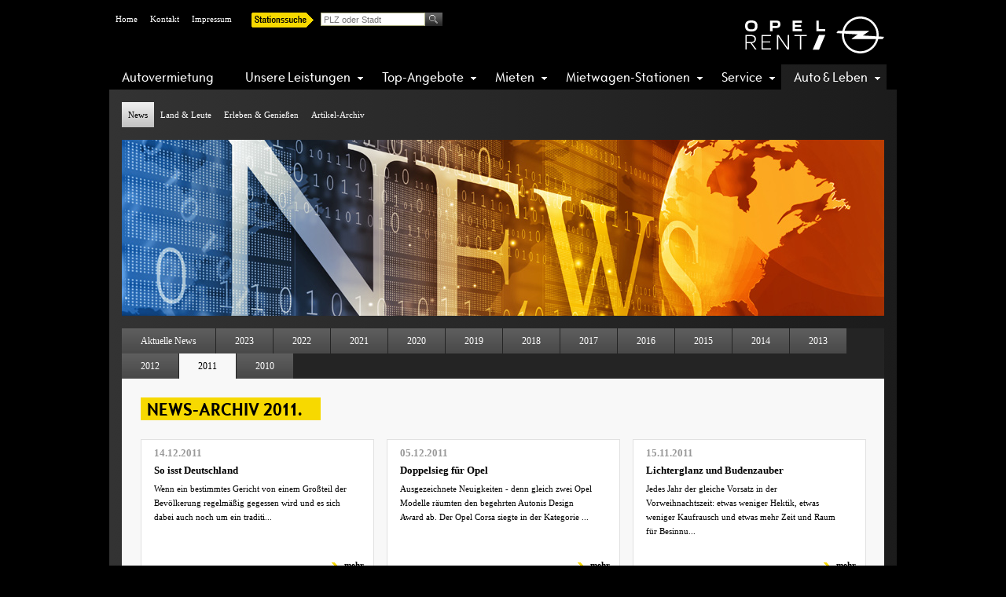

--- FILE ---
content_type: text/html
request_url: https://www.opelrent.de/auto-und-leben/news/2011.asp
body_size: 16891
content:
<!DOCTYPE html>
<html lang="de">

<head>
	<title>News-Archiv 2011</title>
	<meta name="description" content="Archivierte News aus 2011." />
	<meta name="keywords" content="" />
	<meta charset="utf-8" />
     
    <!--[if IE]>
        <meta http-equiv="X-UA-Compatible" content="IE=edge,chrome=1" />
    <![endif]-->

	<!-- MICROFORMATS -->
	<meta name="publisher" content="Opel Rent - Die Autovermietung" />
	<link rel="home" title="Startseite" href="/" />
	<link rel="copyright" title="Copyright" href="/mietservice/impressum.html" /> 

	<!-- TECHNICAL/ROBOTS -->
	<meta name="viewport" content="width=1002,initial-scale=1.0" />
	<meta name="format-detection" content="telephone=no, email=no, address=no" />
	<meta name="robots" content="all" />
	<!--[if IE]>
		<meta http-equiv="ImageToolbar" content="no" />
	<![endif]-->

	<!-- FAVS/TILES -->
	<link rel="shortcut icon" href="/favicon.ico" />
    <link rel="apple-touch-icon-precomposed" href="/or_touchicon_144.png" />
	<meta name="msapplication-TileImage" content="/windows-icon-144.png" />
	<meta name="msapplication-TileColor" content="#000000" />

	<!-- NEWS -->
	<link rel="alternate" type="application/atom+xml" title="Aktuelle News von Opel Rent" href="/news/atom/" />
	<link rel="alternate" type="application/rss+xml" title="Aktuelle News von Opel Rent (für ältere RSS-Reader)" href="/news/rdf/" />

	<!-- STYLESHEETS -->
    <link rel="stylesheet" href="/css/styles_20231212.css" />
    
    <!--[if lte IE 7]>
        <meta http-equiv="ImageToolbar" content="no" />
        <link rel="stylesheet" href="/css/lte_ie7.css" />
	<![endif]-->
    
	<!-- JAVASCRIPT -->
    <script type="text/javascript">var page_id = 'news2011';</script>
    <script type="text/javascript" src="/js/jquery.related.min.js"></script>
	<script type="text/javascript" src="/js/global_20230831.js"></script>
	<script type="text/javascript">

	var hash = window.location.hash;
	if (hash == '#n240838') {
    	location.replace('/xmas-2015.html');
    }

    $(document).ready(function() {
        var hash = window.location.hash;
        if (hash) {
            id = 'o' + hash.substr(2);  
            if (document.getElementById(id)) {
                setTimeout("showOvl('"+ id +"')",50);
            }
        }
    });
	</script>
	<script type="text/javascript" src="/js/fancybox/jquery.fancybox.js"></script> 
	<script type="text/javascript">
	$(document).ready(function() {
	$("a.lightbox").fancybox({ 
	  'overlayShow'		: false,
	  'transitionIn'	: 'elastic',
	  'transitionOut'	: 'elastic'
	 }); 
	});
	</script>
	
	<!-- INDIVIDUAL -->


</head>

<body>

<div id="page">

	<div id="navTop"><ul><li><a href="/">Home</a></li><li><a href="/mietservice/kontakt.html">Kontakt</a></li><li><a href="/mietservice/impressum.html">Impressum</a></li></ul><form name="search" id="search" method="post" action="/mietwagen/" onsubmit="return false"><img src="/img/stationssuche_hinweis_ani.gif" width="87" height="32" alt="" /><fieldset><label for="searchterm">Stationssuche</label><input type="text" name="q" value="" placeholder="PLZ oder Stadt" id="searchterm" autocomplete="off"><input type="hidden" name="m" value=""><select name="modelle" id="modellauswahl" style="display:none" onchange="chkModellauswahl()"><option value="0">&nbsp;</option></select><input type="submit" class="submit" onclick="globalCheckSearchForm(1,0);return false" value="Suche" /></fieldset></form></div>
	
	<div id="header">
		<a href="/"><img alt="Opel Rent Logo" src="/img/logo-opel-rent-2021.svg"></a>
	</div>
	
	<div id="navMain"><ul class="navLev1">
	<li id="t1"><a  class="keep_short" href="/"><span class="keep_short">Autovermietung</span></a>
	</li>
	<li id="t2"><a class="sub" href="/autovermietung/"><span>Unsere Leistungen</span></a>
	  <ul class="navLev2 dropdown" id="n2">
	    <li class="first"></li>
	    <li ><a href="/autovermietung/">Mietwagen-Programm</a></li>
	    <li ><a href="/autovermietung/langzeitmiete.html">Langzeitmiete</a></li>
	    <li ><a href="/autovermietung/ersatzwagen.html">Ersatzwagen</a></li>
	    <li ><a href="/autovermietung/firmenwagen.html">Firmenwagen mieten</a></li>
	    <li ><a href="/autovermietung/umzug_transport.html">Umzug &amp; Transport</a></li>
	    <li ><a href="/autovermietung/urlaub_freizeit.html">Urlaub &amp; Freizeit</a></li>
	    <!-- <li class="last"></li> -->
	  </ul>
	</li>
	<li id="t3"><a class="sub" href="/mietwagen-angebot/"><span>Top-Angebote</span></a>
	  <ul class="navLev2 dropdown" id="n3">
	    <li class="first"></li>
	    <li ><a href="/mietwagen-angebot/">Mietwagen-Angebot</a></li>
	    <li ><a href="/mietwagen-angebot/langzeitmiete.asp">Angebot Langzeitmiete</a></li>
	    <!-- <li class="last"></li> -->
	  </ul>
	</li>
	<li id="t4"><a class="sub" href="/mieten/pkw.asp"><span>Mieten</span></a>
	  <ul class="navLev2 dropdown" id="n4">
	    <li class="first"></li>
	    <li ><a href="/mieten/pkw.asp">PKW</a></li>
	    <li ><a href="/mieten/transporter_nfz.asp">Transporter/NFZ</a></li>
	    <li ><a href="/mieten/kleinwagen.asp">Kleinwagen</a></li>
	    <li ><a href="/mieten/familienautos.asp">Familienautos</a></li>
	    <li ><a href="/mieten/suv.asp">SUV</a></li>
	    <li ><a href="/mieten/kombi_van.asp">Kombi &amp; Van</a></li>
	    <li ><a href="/mieten/elektro.asp">Elektro</a></li>
	    <!-- <li class="last"></li> -->
	  </ul>
	</li>
	<li id="t5"><a class="sub" href="/mietwagen/"><span>Mietwagen-Stationen</span></a>
	  <ul class="navLev2 dropdown" id="n5">
	    <li class="first"></li>
	    <li ><a href="/mietwagen/">Stationssuche</a></li>
	    <li ><a href="/mietwagen/in/berlin.asp">In Großstädten</a></li>
	    <li ><a href="/mietwagen/stationsverzeichnis/">Nach Bundesland/Ort</a></li>
	    <li ><a href="/mietwagen/plz/0.asp">Nach PLZ</a></li>
	    <li ><a href="/mietwagen/in-oesterreich.html">Partner in Österreich</a></li>
	    <!-- <li class="last"></li> -->
	  </ul>
	</li>
	<li id="t6"><a class="sub" href="/mietservice/"><span>Service</span></a>
	  <ul class="navLev2 dropdown" id="n6">
	    <li class="first"></li>
	    <li ><a href="/mietservice/">Vorteile von Opel Rent</a></li>
	    <li ><a href="/mietservice/portrait.html">Portrait</a></li>
	    <li ><a href="/mietservice/mietinformationen/">Miet-Informationen</a></li>
	    <li ><a href="/mietservice/mobile_website.html">OPEL-Rent-App</a></li>
	    <li ><a href="/mietservice/sitemap.html">Sitemap</a></li>
	    <li ><a href="/mietservice/agb.html">AGB</a></li>
	    <li ><a href="/mietservice/kontakt.html">Kontakt</a></li>
	    <li ><a href="/mietservice/datenschutz.html">Datenschutzerklärung</a></li>
	    <li ><a href="/mietservice/datenschutzhinweise_fuer_kunden.html">Datenschutzhinweise für Kunden</a></li>
	    <!-- <li class="last"></li> -->
	  </ul>
	</li>
	<li id="t7" class="active"><a class="sub" href="/auto-und-leben/news/"><span>Auto &amp; Leben</span></a>
	  <ul class="navLev2 dropdown" id="n7">
	    <li class="first"></li>
	    <li  class="active"><a href="/auto-und-leben/news/">News</a></li>
	    <li ><a href="/auto-und-leben/land-und-leute/teneriffa.html">Land &amp; Leute</a></li>
	    <li ><a href="/auto-und-leben/erleben-und-geniessen/dresdner_striezelmarkt.html">Erleben &amp; Genießen</a></li>
	    <li ><a href="/auto-und-leben/archiv/surftour14.asp">Artikel-Archiv</a></li>
	    <!-- <li class="last"></li> -->
	  </ul>
	</li>
	</ul></div>

	
	<div id="main">
	
		<div id="navSub1"><ul>	    <li  class="active"><a href="/auto-und-leben/news/">News</a></li>
	    <li ><a href="/auto-und-leben/land-und-leute/teneriffa.html">Land &amp; Leute</a></li>
	    <li ><a href="/auto-und-leben/erleben-und-geniessen/dresdner_striezelmarkt.html">Erleben &amp; Genießen</a></li>
	    <li ><a href="/auto-und-leben/archiv/surftour14.asp">Artikel-Archiv</a></li>
</ul></div>

		
		<div class="feath224" id="feature" style="background-image: url(/img/top/news_v1.jpg)"></div>
			
		<div id="navSub2"><ul>
		    <li><a href="/auto-und-leben/news/">Aktuelle News</a></li>
	    <li><a href="/auto-und-leben/news/2023.asp">2023</a></li>
	    <li><a href="/auto-und-leben/news/2022.asp">2022</a></li>
	    <li><a href="/auto-und-leben/news/2021.asp">2021</a></li>
	    <li><a href="/auto-und-leben/news/2020.asp">2020</a></li>
	    <li><a href="/auto-und-leben/news/2019.asp">2019</a></li>
	    <li><a href="/auto-und-leben/news/2018.asp">2018</a></li>
	    <li><a href="/auto-und-leben/news/2017.asp">2017</a></li>
	    <li><a href="/auto-und-leben/news/2016.asp">2016</a></li>
	    <li><a href="/auto-und-leben/news/2015.asp">2015</a></li>
	    <li><a href="/auto-und-leben/news/2014.asp">2014</a></li>
	    <li><a href="/auto-und-leben/news/2013.asp">2013</a></li>
	    <li><a href="/auto-und-leben/news/2012.asp">2012</a></li>
	    <li class="active"><a href="/auto-und-leben/news/2011.asp">2011</a></li>
	    <li><a href="/auto-und-leben/news/2010.asp">2010</a></li>
	</ul></div>

		
		<div id="content">
			<div class="colFull">
				<div class="inhalt">
			
						
	
	<h1>News-Archiv 2011.</h1>
	
	<div id="news">
	  <a name="n240727"></a><div class="newsbox" ><a href="javascript:void(0)" onclick="showOvl('o240727')"><div class="image_empty"></div></a><span>14.12.2011</span><h3>So isst Deutschland</h3><div class="scroll-pane"><p>Wenn ein bestimmtes Gericht von einem Gro&#223;teil der Bev&#246;lkerung regelm&#228;&#223;ig gegessen wird und es sich dabei auch noch um ein traditi...<a class="opl" href="javascript:void(0)" onclick="showOvl('o240727')">mehr</a></p></div></div><div class="news_ovl" id="o240727"><div><h1 >So isst Deutschland</h1><p>Wenn ein bestimmtes Gericht von einem Gro&#223;teil der Bev&#246;lkerung regelm&#228;&#223;ig gegessen wird und es sich dabei auch noch um ein traditionell &#252;berliefertes Rezept handelt, dann spricht man in der Regel von einem Nationalgericht. In Deutschland sind diese Gerichte stark regional gepr&#228;gt und stehen im engen Bezug mit den Zutaten, die das jeweilige Land aufgrund seiner besonderen Lage f&#252;r K&#252;che und Herd zur Verf&#252;gung stellt. Und da geht es bunt gemischt zu, von deftig bis duftig und von sauer bis s&#252;&#223;.<br />Wir wollen Sie einmal auf den Geschmack bringen.<br /></p><div class="links"><a class="opl" href="http://www.opelrent.de/auto-und-leben/erleben-und-geniessen/nationalgerichte.html" target="_blank">Zu unseren Nationalgerichten...</a></div><div class="news_close" style="display: block;">x</div></div></div><a name="n240726"></a><div class="newsbox" ><a href="javascript:void(0)" onclick="showOvl('o240726')"><div class="image_empty"></div></a><span>05.12.2011</span><h3>Doppelsieg f&#252;r Opel</h3><div class="scroll-pane"><p>Ausgezeichnete Neuigkeiten - denn gleich zwei Opel Modelle r&#228;umten den begehrten Autonis Design Award ab. Der Opel Corsa siegte in der Kategorie ...<a class="opl" href="javascript:void(0)" onclick="showOvl('o240726')">mehr</a></p></div></div><div class="news_ovl" id="o240726"><div><h1 >Doppelsieg f&#252;r Opel</h1><p>Ausgezeichnete Neuigkeiten - denn gleich zwei Opel Modelle r&#228;umten den begehrten Autonis Design Award ab. Der Opel Corsa siegte in der Kategorie &#8222;Kleinwagen&#8220; und der neue Opel Zafira Tourer setzte sich bei den &#8222;Vans&#8220; gegen die starke Konkurrenz durch. F&#252;r die Leser der Fachzeitschrift auto motor und sport ging es darum, unter 83 nominierten Modellen die &#8222;Beste Design-Neuheit 2011&#8220; zu k&#252;ren. Und f&#252;r Opel bedeutet dieser Erfolg: doppelte Freude sowie eine weitere Best&#228;tigung f&#252;r die bereits mehrfach preisgekr&#246;nte Opel Design- und Formensprache.</p><div class="links"><a class="opl" href="http://www.auto-motor-und-sport.de/news/die-schoensten-autos-2011-vans-opel-zafira-ist-schoenster-van-4052372.html" target="_blank">Hier der Bericht zum Zafira Tourer.</a><br /><a class="opl" href="http://www.auto-motor-und-sport.de/news/die-schoensten-autos-2011-kleinwagen-opel-corsa-ist-schoenster-kleinwagen-4052321.html" target="_blank">Und hier der Bericht zum Corsa.</a></div><div class="news_close" style="display: block;">x</div></div></div><a name="n240725"></a><div class="newsbox" style="margin-right:0"><a href="javascript:void(0)" onclick="showOvl('o240725')"><div class="image_empty"></div></a><span>15.11.2011</span><h3>Lichterglanz und Budenzauber</h3><div class="scroll-pane"><p>Jedes Jahr der gleiche Vorsatz in der  Vorweihnachtszeit: etwas weniger Hektik, etwas weniger Kaufrausch und etwas mehr Zeit und Raum f&#252;r Besinnu...<a class="opl" href="javascript:void(0)" onclick="showOvl('o240725')">mehr</a></p></div></div><div class="news_ovl" id="o240725"><div><h1 >Lichterglanz und Budenzauber</h1><p>Jedes Jahr der gleiche Vorsatz in der  Vorweihnachtszeit: etwas weniger Hektik, etwas weniger Kaufrausch und etwas mehr Zeit und Raum f&#252;r Besinnung und ein aufmerksameres Miteinander. Passend dazu widmen wir uns dem Thema Weihnachtsm&#228;rkte. Bei all den faszinierenden Angeboten hier ein Versuch, Ihnen die Rosinen herauszupicken.</p><div class="links"><a class="opl" href="http://www.opelrent.de/auto-und-leben/erleben-und-geniessen/weihnachtsmarkt.html" target="_blank">Lesen Sie unser Weihnachtsmarkt-Special...</a></div><div class="news_close" style="display: block;">x</div></div></div><a name="n240723"></a><div class="newsbox" ><a href="javascript:void(0)" onclick="showOvl('o240723')"><div class="image_empty"></div></a><span>31.10.2011</span><h3>Die Lounge auf R&#228;dern</h3><div class="scroll-pane"><p>Reisen erster Klasse und dazu viel innovative Technik f&#252;rs Geld: Was bislang meist nur den Insassen von Fahrzeugen der Oberklasse verg&#246;nnt w...<a class="opl" href="javascript:void(0)" onclick="showOvl('o240723')">mehr</a></p></div></div><div class="news_ovl" id="o240723"><div><h1 >Die Lounge auf R&#228;dern</h1><p>Reisen erster Klasse und dazu viel innovative Technik f&#252;rs Geld: Was bislang meist nur den Insassen von Fahrzeugen der Oberklasse verg&#246;nnt war, kann nun jeder Autofahrer im neuen Opel Zafira Tourer &#8211; der &#8222;Lounge auf R&#228;dern&#8220; &#8211; genie&#223;en. Mit dem v&#246;llig &#252;berarbeiteten Flex7 Plus-Sitzsystem sowie einer Vielzahl weiterer Opel-typischer Flexibilit&#228;tsl&#246;sungen definiert der Zafira Tourer in seinem Segment neue Standards f&#252;r Variabilit&#228;t und Atmosph&#228;re im Innenraum.<br /><br />Erleben Sie all diese Innvationen demn&#228;chst bei Ihrer OPEL Rent Autovermietung!</p><div class="links"><a class="opl" href="http://de.opel-microsites.com/zafira/#/home" target="_blank">Schon heute sehen, was Sie bald erwartet.</a><br /><a class="opl" href="http://www.opelrent.de/mieten/zafira/" target="_blank">Der aktuelle Zafira bei Ihrer OPEL Rent Autovermietung.</a></div><div class="news_close" style="display: block;">x</div></div></div><a name="n240724"></a><div class="newsbox" ><a href="javascript:void(0)" onclick="showOvl('o240724')"><div class="image_empty"></div></a><span>12.10.2011</span><h3>Fit f&#252;r Herbst und Winter?</h3><div class="scroll-pane"><p>Jede Jahreszeit stellt ihre speziellen Anforderungen an die Fitness Ihres Autos - und damit auch ganz eng verbunden die Sicherheit im Stra&#223;enverk...<a class="opl" href="javascript:void(0)" onclick="showOvl('o240724')">mehr</a></p></div></div><div class="news_ovl" id="o240724"><div><h1 >Fit f&#252;r Herbst und Winter?</h1><p>Jede Jahreszeit stellt ihre speziellen Anforderungen an die Fitness Ihres Autos - und damit auch ganz eng verbunden die Sicherheit im Stra&#223;enverkehr. Warum immer warten, wenn die Witterungsumst&#228;nde an diese Tatsache erinnern? OPEL Rent m&#246;chte Sie mit diesem kleinen Artikel rechtzeitig auf die anstehende Herbst-/Winterthematik hinweisen, damit Sie dann bei den ersten Inspektionsterminen in Ihrer Werkstatt die Nase vorn haben.</p><div class="links"><a class="opl" href="http://www.opelrent.de/auto-und-leben/erleben-und-geniessen/herbst-winter-check.html" target="_blank">Mehr zu saisonalen Fahrzeugchecks f&#252;r Ihr Auto...</a></div><div class="news_close" style="display: block;">x</div></div></div><a name="n240722"></a><div class="newsbox" style="margin-right:0"><a href="javascript:void(0)" onclick="showOvl('o240722')"><div class="image_empty"></div></a><span>30.09.2011</span><h3>OPEL Rent auf der IAA</h3><div class="scroll-pane"><p>Vom 15. bis 25. September 2011 fand in Frankfurt die 64. IAA Pkw mit dem Motto &#8222;Zukunft serienm&#228;&#223;ig&#8220; statt. Zur diesj&#228;hrige...<a class="opl" href="javascript:void(0)" onclick="showOvl('o240722')">mehr</a></p></div></div><div class="news_ovl" id="o240722"><div><h1 >OPEL Rent auf der IAA</h1><p>Vom 15. bis 25. September 2011 fand in Frankfurt die 64. IAA Pkw mit dem Motto &#8222;Zukunft serienm&#228;&#223;ig&#8220; statt. Zur diesj&#228;hrigen IAA kamen 928.000 Besucher. Das ist ein Plus von 10 Prozent gegen&#252;ber der IAA 2009. Auf dem Opel Stand gab es vor allem am Samstag einen gro&#223;en Besucheransturm. Die Fernsehstars Dieter Bohlen und Pietro Lombardi, der Sieger der achten Staffel von &#8222;Deutschland sucht den Superstar&#8220; (DSDS) gaben am Opel-Stand in der Halle 8 eine Autogrammstunde. Vor hunderten, vor allem weiblichen Fans, sang Pietro Lombardi dann drei Songs aus seinem Deb&#252;talbum &#8222;Jackpot&#8220;.<br /><br />Auch f&#252;r die OPEL Rent Autovermietung war die IAA wieder ein gro&#223;er Erfolg. Neben den neuen Modellen (Astra GTC, Ampera und Zafira Tourer) und der Verf&#252;gbarkeit in der OPEL Rent Mietwagenflotte interessierten sich die Besucher vor allem f&#252;r ma&#223;geschneiderte Mietangebote an Wochenenden oder bei l&#228;ngerfristigen Mieten f&#252;r Bedarfsspitzen, z.B. f&#252;r neue Mitarbeiter. Hier konnten die vertretenen Kollegen alle Anfragen ausf&#252;hrlich beantworten und viele neue Kundenkontakte kn&#252;pfen.<br /></p><div class="links"><a class="opl" href="http://www.opelrent.de/mieten/pkw.asp" target="_blank">Aktuelle Modell hier mieten. </a><br /><a class="opl" href="http://www.opelrent.de/mieten/ampera-mieten.html" target="_blank">Ampera hier reservieren.</a></div><div class="news_close" style="display: block;">x</div></div></div><a name="n240721"></a><div class="newsbox" ><a href="javascript:void(0)" onclick="showOvl('o240721')"><div class="image_empty"></div></a><span>15.09.2011</span><h3>Elektrisch fahren f&#252;r alle</h3><div class="scroll-pane"><p>Der neue Opel Ampera ist das erste Fahrzeug mit permanentem Elektroantrieb in Europa, das ohne Kompromisse genutzt werden kann &#8211; und zwar schon ...<a class="opl" href="javascript:void(0)" onclick="showOvl('o240721')">mehr</a></p></div></div><div class="news_ovl" id="o240721"><div><h1 >Elektrisch fahren f&#252;r alle</h1><p>Der neue Opel Ampera ist das erste Fahrzeug mit permanentem Elektroantrieb in Europa, das ohne Kompromisse genutzt werden kann &#8211; und zwar schon heute, nicht erst in ferner Zukunft. <br /><br />Erleben auch Sie einen Tag lang den Opel Ampera und lassen sich von diesem revolution&#228;ren Fahrzeug begeistern. <br /></p><div class="links"><a class="opl" href="http://www.opelrent.de/mieten/elektro.html" target="_blank">Weitere Informationen</a></div><div class="news_close" style="display: block;">x</div></div></div><a name="n240720"></a><div class="newsbox" ><a href="javascript:void(0)" onclick="showOvl('o240720')"><div class="image_empty"></div></a><span>14.09.2011</span><h3>L&#246;wen, Tiger, Affen und Delphine!</h3><div class="scroll-pane"><p>Die heimischen Zoos sind das beliebteste Freizeitziel der Deutschen. &#220;ber 30 Millionen Besucher k&#246;nnen sie jedes Jahr f&#252;r sich verbuche...<a class="opl" href="javascript:void(0)" onclick="showOvl('o240720')">mehr</a></p></div></div><div class="news_ovl" id="o240720"><div><h1 >L&#246;wen, Tiger, Affen und Delphine!</h1><p>Die heimischen Zoos sind das beliebteste Freizeitziel der Deutschen. &#220;ber 30 Millionen Besucher k&#246;nnen sie jedes Jahr f&#252;r sich verbuchen. Nimmt man auch die kleineren Tiergehege und Wildparks mit dazu, gibt es &#252;ber 850 Einrichtungen, die Tag f&#252;r Tag um die Gunst der Besucher buhlen. Die Schwerpunkte sind so verschieden wie die Geschm&#228;cker der Besucher. Ob aufregende Raubtiere, faszinierende Meeresbewohner, lustige Affen oder kuschelige Streicheltiere - jeder Zoo hat auf seine individuelle Art etwas Besonderes zu bieten. </p><div class="links"><a class="opl" href="http://www.opelrent.de/auto-und-leben/erleben-und-geniessen/deutschland-deine-zoos.html" target="_blank">Kommen Sie mit auf unsere Safari durch Deutschlands Zoos...</a></div><div class="news_close" style="display: block;">x</div></div></div><a name="n240719"></a><div class="newsbox" style="margin-right:0"><a href="javascript:void(0)" onclick="showOvl('o240719')"><div class="image_empty"></div></a><span>31.08.2011</span><h3>Auf rund 500 Einheiten limitiert!</h3><div class="scroll-pane"><p>R&#252;sselsheim. Im Segment sportlicher Kleinwagen bereichert ab sofort der 154 kW/210 PS starke, auf rund 500 Einheiten limitierte Corsa OPC &#8222;...<a class="opl" href="javascript:void(0)" onclick="showOvl('o240719')">mehr</a></p></div></div><div class="news_ovl" id="o240719"><div><h1 >Auf rund 500 Einheiten limitiert!</h1><p>R&#252;sselsheim. Im Segment sportlicher Kleinwagen bereichert ab sofort der 154 kW/210 PS starke, auf rund 500 Einheiten limitierte Corsa OPC &#8222;N&#252;rburgring Edition&#8220; das Angebot. Vom bekannten Corsa OPC unterscheidet er sich durch eine Leistungssteigerung von 192 auf 210 PS und einen Drehmomentzuwachs von 230 auf 250 Newtonmeter. F&#252;r zus&#228;tzliche Traktion und Fahrstabilit&#228;t sorgen ein mechanisches Lamellen-Sperrdifferenzial, ein neu entwickeltes Sportfahrwerk von Bilstein und eine Hochleistungs-Bremsanlage von Brembo. Schon die Standard-Fahrleistungswerte lassen erkennen, dass die OPC-Ingenieure erneut ein Dynamikpaket der Extraklasse geschn&#252;rt haben: Die 100-km/h-Marke durcheilt der Corsa OPC &#8222;N&#252;rburgring Edition&#8220; nach nur 6,8 Sekunden, die H&#246;chstgeschwindigkeit liegt bei 230 km/h. Wie effizient sein Euro-5-ECOTEC-Triebwerk dabei zu Werke geht, unterstreichen die (kombinierten) MVEG-Normdaten f&#252;r Kraftstoffverbrauch (7,6 l/100 km) und CO2-Emission (178 g CO2/km).</p><div class="links"><a class="opl" href="http://www.opelrent.de/mieten/opc-fahrzeuge.asp" target="_blank">Unsere OPC Modelle kannst du hier mieten.</a><br /><a class="opl" href="http://www.opel.de/fahrzeuge/modelle/personenwagen/corsa-3-tuerer/modelle/verfuegbare-modelle.html" target="_blank">Mehr Details direkt von Opel findest du hier.</a></div><div class="news_close" style="display: block;">x</div></div></div><a name="n240718"></a><div class="newsbox" ><a href="javascript:void(0)" onclick="showOvl('o240718')"><div class="image_empty"></div></a><span>12.08.2011</span><h3>Vierrad gr&#252;&#223;t Zweirad! </h3><div class="scroll-pane"><p>8 sichere Tipps f&#252;r alle, die gern mit PKW und Fahrrad unterwegs sind.

Bei keiner anderen Erfindung ist das N&#252;tzliche mit dem Angenehmen ...<a class="opl" href="javascript:void(0)" onclick="showOvl('o240718')">mehr</a></p></div></div><div class="news_ovl" id="o240718"><div><h1 >Vierrad gr&#252;&#223;t Zweirad! </h1><p>8 sichere Tipps f&#252;r alle, die gern mit PKW und Fahrrad unterwegs sind.<br /><br />Bei keiner anderen Erfindung ist das N&#252;tzliche mit dem Angenehmen so innig verbunden, wie beim Fahrrad&#187;. Dieses Zitat stammt von keinem anderen, als von Adam Opel, der vor langer Zeit in seinem Werk Fahrr&#228;der bauen lies. Heute befinden sich in deutschen Haushalten &#252;ber 70 Millionen Fahrr&#228;der, &#252;ber 4 Millionen Menschen fahren damit t&#228;glich zur Arbeit und jeder zweite bewegt mindestens einmal pro Woche seinen Drahtesel - und Radurlaub wird immer beliebter. OPEL Rent gibt Ihnen hier 8 Tipps die helfen sollen, wie Sie einen gelungenen Urlaub mit PKW und Fahrrad verbringen k&#246;nnen.<br /></p><div class="links"><a class="opl" href="http://www.opelrent.de/auto-und-leben/erleben-und-geniessen/vierrad-gruesst-zweirad.html" target="_blank">Hier geht's weiter</a></div><div class="news_close" style="display: block;">x</div></div></div><a name="n240717"></a><div class="newsbox" ><a href="javascript:void(0)" onclick="showOvl('o240717')"><div class="image_empty"></div></a><span>31.07.2011</span><h3>Unterwegs mit bis zu 9 Personen</h3><div class="scroll-pane"><p>Ger&#228;umig, praktisch und mit jeder Menge Aufbewahrungsm&#246;glichkeiten &#8211; der Opel Vivaro bietet bis zu 9 Personen ein v&#246;llig neues Fa...<a class="opl" href="javascript:void(0)" onclick="showOvl('o240717')">mehr</a></p></div></div><div class="news_ovl" id="o240717"><div><h1 >Unterwegs mit bis zu 9 Personen</h1><p>Ger&#228;umig, praktisch und mit jeder Menge Aufbewahrungsm&#246;glichkeiten &#8211; der Opel Vivaro bietet bis zu 9 Personen ein v&#246;llig neues Fahrgef&#252;hl. Egal, ob Sie die Verwandten vom Flughafen abholen oder mit der gesamten Familie verreisen. Bequem und praktisch &#8211; das Cockpit des Opel Vivaro bietet Fahrer und Beifahrer Fahrkomfort auf Personenwagenniveau. Aber auch auf die Passagiere im Fond warten jede Menge Annehmlichkeiten. Der Opel Vivaro Combi begeistert 9 und der Opel Vivaro Tour 8 Personen mit gro&#223;z&#252;gigen Platzverh&#228;ltnissen inklusive viel Stauraum f&#252;r Gep&#228;ck. Wenn&#8217;s also wieder einmal ein paar Leute mehr sind, fragen Sie einfach mal nach einem Opel Vivaro bei Ihrer OPEL Rent Autovermietung vor Ort.<br /></p><div class="links"><a class="opl" href="http://www.opelrent.de/mieten/vivaro/" target="_blank">Einen Vivaro mieten k&#246;nnen Sie hier.</a><br /><a class="opl" href="http://www.opel.de/fahrzeuge/modelle/personenwagen/vivaro/index.html" target="_blank">Alle Infos zum OPEL Vivaro direkt von Opel.</a></div><div class="news_close" style="display: block;">x</div></div></div><a name="n240716"></a><div class="newsbox" style="margin-right:0"><a href="javascript:void(0)" onclick="showOvl('o240716')"><div class="image_empty"></div></a><span>15.07.2011</span><h3>Andere L&#228;nder - andere Sitten.</h3><div class="scroll-pane"><p>Europ&#228;ische Union klingt ja ganz gut, aber vereint sind wir in vielen Bereichen noch lange nicht. Zum Beispiel im Stra&#223;enverkehr. Was in Deu...<a class="opl" href="javascript:void(0)" onclick="showOvl('o240716')">mehr</a></p></div></div><div class="news_ovl" id="o240716"><div><h1 >Andere L&#228;nder - andere Sitten.</h1><p>Europ&#228;ische Union klingt ja ganz gut, aber vereint sind wir in vielen Bereichen noch lange nicht. Zum Beispiel im Stra&#223;enverkehr. Was in Deutschland vielleicht noch als Kavaliersdelikt durchgeht, beschert Ihnen bei unseren Nachbarn eventuell schon eine Nacht auf dem Polizeirevier. Also, lieber vorher informieren!<br />Geschwindigkeitsbegrenzungen, Promillegrenzen, Telefonieren am Steuer, Maut- und Autobahngeb&#252;hren, Einreisebestimmungen f&#252;r Haustiere, Versicherungsschutz &#8211; &#8222;bei uns werden Sie geholfen&#8220;.</p><div class="links"><a class="opl" href="http://www.opelrent.de/auto-und-leben/erleben-und-geniessen/mit-dem-auto-ins-ausland.html" target="_blank">Mit dem Auto ins Ausland.</a></div><div class="news_close" style="display: block;">x</div></div></div><a name="n240713"></a><div class="newsbox" ><a href="javascript:void(0)" onclick="showOvl('o240713')"><div class="image_empty"></div></a><span>30.06.2011</span><h3>Adaptiver 4x4 Allradantrieb</h3><div class="scroll-pane"><p>Der Adaptive 4x4 Allradantrieb mit FlexRide Premium-Fahrwerk und adaptivem Sportdifferential des Opel Insignia setzt wegweisende Ma&#223;st&#228;be f&...<a class="opl" href="javascript:void(0)" onclick="showOvl('o240713')">mehr</a></p></div></div><div class="news_ovl" id="o240713"><div><h1 >Adaptiver 4x4 Allradantrieb</h1><p>Der Adaptive 4x4 Allradantrieb mit FlexRide Premium-Fahrwerk und adaptivem Sportdifferential des Opel Insignia setzt wegweisende Ma&#223;st&#228;be f&#252;r Fahrstabilit&#228;t und Dynamik. Das beginnt schon beim Start: Alle 4 R&#228;der sind zugeschaltet, um optimale Traktion beim Beschleunigen zu gew&#228;hrleisten. Danach wird zur Verbrauchsreduzierung bei normalen Stra&#223;enverh&#228;ltnissen 90% der Kraft an die Vorderr&#228;der geleitet.  Sollte es w&#228;hrend der Fahrt erforderlich sein, schickt die elektronisch gesteuerte und mit den anderen Fahrwerkssystemen vernetzte Haldex-Kupplung blitzschnell mehr Drehmoment an die Hinterachse, um f&#252;r erh&#246;hte Fahrstabilit&#228;t zu sorgen.  In Sachen gezielter Drehmomentverteilung (Torque Vectoring) geht der Adaptive 4x4 Allradantrieb aber noch weiter: durch die Haldex-Kupplung am Hinterachsdifferential (adaptives Sportdifferential) wird beim Beschleunigen in Kurven oder bei schnellem Spurwechsel das Drehmoment des Hinterrads mit der besseren Bodenhaftung erh&#246;ht. Das Ergebnis: noch gr&#246;&#223;ere Reserven an aktiver Sicherheit und ein Fahrerlebnis, das in jeder Situation begeistert. Fragen Sie doch bei Ihrer Reservierung mal nach einem solchen Modell.</p><div class="links"><a class="opl" href="http://www.opelrent.de/mieten/insignia/" target="_blank">Mieten k&#246;nnen Sie den Insignia hier. </a><br /><a class="opl" href="http://www.opel.de/fahrzeuge/modelle/personenwagen/insignia-familie/index.html" target="_blank">Alles zum Insigia von Opel finden Sie hier. </a></div><div class="news_close" style="display: block;">x</div></div></div><a name="n240715"></a><div class="newsbox" ><a href="javascript:void(0)" onclick="showOvl('o240715')"><div class="image_empty"></div></a><span>15.06.2011</span><h3>Urlaub mit dem Auto</h3><div class="scroll-pane"><p>54,7 Prozent der Urlaubsfahrten werden mit dem Auto unternommen - das sind die aktuellen Zahlen des ADAC. 
Konkret bedeutet dies, dass in den n&#228;...<a class="opl" href="javascript:void(0)" onclick="showOvl('o240715')">mehr</a></p></div></div><div class="news_ovl" id="o240715"><div><h1 >Urlaub mit dem Auto</h1><p>54,7 Prozent der Urlaubsfahrten werden mit dem Auto unternommen - das sind die aktuellen Zahlen des ADAC. <br />Konkret bedeutet dies, dass in den n&#228;chsten Wochen wieder Millionen von Urlaubern mit ihren Fahrzeugen unterwegs sind. Sollten auch Sie mit dem Auto in den Urlaub fahren, dann haben wir ein paar sinnvolle Tipps f&#252;r Sie. <br />Frei nach dem Motto: Gut vorbereiten - entspannt starten - die Reise schon als Teil des Urlaubs betrachten. <br />Dabei geht es nicht nur um Ihr Auto, sondern auch um den Fahrer, den Beifahrer und nat&#252;rlich um die &#8222;lieben Kleinen&#8220;.<br /></p><div class="links"><a class="opl" href="http://www.opelrent.de/auto-und-leben/erleben-und-geniessen/urlaub-mit-dem-auto.html" target="_blank">Hier geht&#180;s in den Urlaub...</a></div><div class="news_close" style="display: block;">x</div></div></div><a name="n240707"></a><div class="newsbox" style="margin-right:0"><a href="javascript:void(0)" onclick="showOvl('o240707')"><div class="image_empty"></div></a><span>31.05.2011</span><h3>Antara &#8211; der kompakte Crossover </h3><div class="scroll-pane"><p>Kennzeichen des technisch anspruchsvollen Kompakt-Crossovers mit f&#252;nf Sitzpl&#228;tzen sind das Pkw-&#228;hnliche Fahrverhalten, gro&#223;z&#252;...<a class="opl" href="javascript:void(0)" onclick="showOvl('o240707')">mehr</a></p></div></div><div class="news_ovl" id="o240707"><div><h1 >Antara &#8211; der kompakte Crossover </h1><p>Kennzeichen des technisch anspruchsvollen Kompakt-Crossovers mit f&#252;nf Sitzpl&#228;tzen sind das Pkw-&#228;hnliche Fahrverhalten, gro&#223;z&#252;gige Platzverh&#228;ltnisse bei &#252;berschaubaren Au&#223;enabmessungen, ausgepr&#228;gte Funktionalit&#228;t, die souver&#228;ne Sitzposition und innovative Transportl&#246;sungen wie das aus der Hecksto&#223;stange ausziehbare Tr&#228;gersystem Flex-Fix. Das Innenraum-Ambiente des Antara erinnert in Anmutung und Sorgfalt an eine stilvolle Limousine. Mit dem elektronisch vernetzten Fahrwerk, der geschwindigkeitsabh&#228;ngigen Servo-Lenkung und dem aktiven Allradantrieb ist der agile Antara in der Gro&#223;stadt ebenso wie im Gel&#228;nde zu Hause.</p><div class="links"><a class="opl" href="http://www.opel.de/fahrzeuge/modelle/personenwagen/antara/index.html" target="_blank">Alle Infos von Opel.</a><br /><a class="opl" href="http://www.opelrent.de/mieten/van-kombi-suv.asp" target="_blank">Reservieren k&#246;nnen Sie hier.</a></div><div class="news_close" style="display: block;">x</div></div></div><a name="n240714"></a><div class="newsbox" ><a href="javascript:void(0)" onclick="showOvl('o240714')"><div class="image_empty"></div></a><span>12.05.2011</span><h3>Freizeitparks - ein Spa&#223; f&#252;r die ganze Familie</h3><div class="scroll-pane"><p>Ob Wochenendausflug, Tagestrip oder Kurzurlaub - kaum ein anderes Freizeitziel bietet seinen Besuchern ein so buntes Programm wie die deutschen Freize...<a class="opl" href="javascript:void(0)" onclick="showOvl('o240714')">mehr</a></p></div></div><div class="news_ovl" id="o240714"><div><h1 style="font-size:20px">Freizeitparks - ein Spa&#223; f&#252;r die ganze Familie</h1><p>Ob Wochenendausflug, Tagestrip oder Kurzurlaub - kaum ein anderes Freizeitziel bietet seinen Besuchern ein so buntes Programm wie die deutschen Freizeitparks. Mit den ca. 62 im Verband Deutscher Freizeitparks und Freizeitunternehmen e.V. organisierten Unternehmen und den weiteren ca. 150 &#8222;freien&#8220; Parks gibt es ganz sicher auch in Ihrer N&#228;he eines dieser attraktiven Ziele. Wie finde ich heraus, welcher Park was bietet? Bekomme ich alle Interessen unter einen Hut?</p><div class="links"><a class="opl" href="http://www.opelrent.de/auto-und-leben/erleben-und-geniessen/freizeitparks.html" target="_blank">Mehr in unserem Freizeitpark-Special...</a></div><div class="news_close" style="display: block;">x</div></div></div><a name="n240712"></a><div class="newsbox" ><a href="javascript:void(0)" onclick="showOvl('o240712')"><div class="image_empty"></div></a><span>30.04.2011</span><h3>Der Neue kommt...</h3><div class="scroll-pane"><p>&#8222;&#8230; and the speed was pure beauty&#8220;
Diese Worte aus Richard Bachs ber&#252;hmtem Roman &#8222;Die M&#246;we Jonathan&#8220; waren den...<a class="opl" href="javascript:void(0)" onclick="showOvl('o240712')">mehr</a></p></div></div><div class="news_ovl" id="o240712"><div><h1 >Der Neue kommt...</h1><p>&#8222;&#8230; and the speed was pure beauty&#8220;<br />Diese Worte aus Richard Bachs ber&#252;hmtem Roman &#8222;Die M&#246;we Jonathan&#8220; waren den Designern Inspiration und Auftrag zugleich. Sie finden Ausdruck in den dynamisch-flie&#223;enden Linien und den skulpturartig ausgeformten Oberfl&#228;chen. Mit seinem mutigen Gesamtbild ist der kompakte Dreit&#252;rer ein klares Design-Statement. Ein bezahlbares Traumauto, das Pr&#228;zision und Innovationskraft verbindet. <br />Bestellstart ist am 7. Juni, die Serienversion des neuen Opel GTC feiert dann am 15. September auf der 64. Internationalen Automobil-Ausstellung in Frankfurt Premiere.<br />Und sp&#228;ter k&#246;nnen Sie dieses Traumauto auch wieder bei Ihrer OPEL Rent Autovermietung mieten.</p><div class="links"><a class="opl" href="http://www.opelrent.de/mieten/astra/" target="_blank">Die aktuellen Modelle k&#246;nnen Sie hier mieten.</a></div><div class="news_close" style="display: block;">x</div></div></div><a name="n240711"></a><div class="newsbox" style="margin-right:0"><a href="javascript:void(0)" onclick="showOvl('o240711')"><div class="image_empty"></div></a><span>15.04.2011</span><h3>Sicher ist Sicher...</h3><div class="scroll-pane"><p>Fahrsicherheitstraining ist nur etwas f&#252;r Sportwagenfahrer und M&#246;chte-Gern-Schumis? Weit gefehlt, werfen Sie einen Blick auf die Angebote di...<a class="opl" href="javascript:void(0)" onclick="showOvl('o240711')">mehr</a></p></div></div><div class="news_ovl" id="o240711"><div><h1 >Sicher ist Sicher...</h1><p>Fahrsicherheitstraining ist nur etwas f&#252;r Sportwagenfahrer und M&#246;chte-Gern-Schumis? Weit gefehlt, werfen Sie einen Blick auf die Angebote diverser Einrichtungen, dann wird man schnell vom Gegenteil &#252;berzeugt. Neben dem klassischen Pkw-Training, bei dem Sie Ihr Auto in allen &#8222;Lebenslagen&#8220; kennen und beherrschen lernen, k&#246;nnen u.a. &#220;bungseinheiten f&#252;r Offroader, Wohnwagen- und Wohnmobilbesitzer, Motorradfahrer oder Nutzfahrzeuge belegt werden. Speziell f&#252;r Frauen, f&#252;r Gruppen, f&#252;r Firmen, f&#252;r Einsteiger und Fortgeschrittene oder im Rahmen von Event- oder Incentive-Veranstaltungen. Trainingsgel&#228;nde gibt es fast &#252;berall in Deutschland. Eine Teilnahme ist eine Investition in eine sichere Zukunft - und der ideale Geschenktipp.</p><div class="links"><a class="opl" href="http://www.opelrent.de/auto-und-leben/erleben-und-geniessen/fahrsicherheitstraining.html" target="_blank">Fahrsicherheitstraining</a></div><div class="news_close" style="display: block;">x</div></div></div><a name="n240710"></a><div class="newsbox" ><a href="javascript:void(0)" onclick="showOvl('o240710')"><div class="image_empty"></div></a><span>31.03.2011</span><h3>Opel Zafira Tourer Concept </h3><div class="scroll-pane"><p>Der Opel Zafira Tourer Concept feierte auf dem Genfer Automobilsalon (3. bis 13. M&#228;rz) Weltpremiere und gibt einen Ausblick auf die n&#228;chste ...<a class="opl" href="javascript:void(0)" onclick="showOvl('o240710')">mehr</a></p></div></div><div class="news_ovl" id="o240710"><div><h1 >Opel Zafira Tourer Concept </h1><p>Der Opel Zafira Tourer Concept feierte auf dem Genfer Automobilsalon (3. bis 13. M&#228;rz) Weltpremiere und gibt einen Ausblick auf die n&#228;chste Generation des Monocab-Trendsetters. Das Konzeptfahrzeug kombiniert ein Maximum an Flexibilit&#228;t mit dem Gef&#252;hl von Oberklasse und schafft so die perfekte Symbiose aus Funktionalit&#228;t und Wohlf&#252;hlfaktor. Der Zafira Tourer Concept kommt als &#8222;Lounge auf R&#228;dern&#8220; mit einem luftig-hellen und qualitativ hochwertigen Innenraum, der ein besonders gro&#223;z&#252;giges Platzangebot f&#252;r die Fond-Passagiere bietet. Er bringt ambitionierte Insignia-Werte wie Qualit&#228;t und innovative Technologien ins Monocab-Segment und tr&#228;gt die Opel-Designphilosophie &#8211; skulpturhaftes Design trifft deutsche Ingenieurskunst &#8211; in diese Fahrzeugklasse.</p><div class="links"><a class="opl" href="http://www.opelrent.de/mieten/van-kombi-suv.asp " target="_blank">Den aktuellen Zafira k&#246;nnen Sie hier mieten. </a><br /><a class="opl" href="http://www.opel.de/vehicles/opel_range/cars/zafira/index.html " target="_blank">Alle News von Opel zum aktuellen Zafira finden Sie hier. </a></div><div class="news_close" style="display: block;">x</div></div></div><a name="n240709"></a><div class="newsbox" ><a href="javascript:void(0)" onclick="showOvl('o240709')"><div class="image_empty"></div></a><span>15.03.2011</span><h3>Die Vorfreude ist das Sch&#246;nste</h3><div class="scroll-pane"><p>Opel setzt die Erweiterung seines Produktportfolios fort und best&#228;tigte am 25.02.2011 offiziell den Bau eines neuen Cabrios. Das neue Cabrio basi...<a class="opl" href="javascript:void(0)" onclick="showOvl('o240709')">mehr</a></p></div></div><div class="news_ovl" id="o240709"><div><h1 >Die Vorfreude ist das Sch&#246;nste</h1><p>Opel setzt die Erweiterung seines Produktportfolios fort und best&#228;tigte am 25.02.2011 offiziell den Bau eines neuen Cabrios. Das neue Cabrio basiert auf der Kompaktfahrzeug-Architektur von Opel/Vauxhall, die auch technische Grundlage des aktuellen Astra sowie des Astra Sports Tourer und des k&#252;nftigen Astra GTC ist. Die Markteinf&#252;hrung ist f&#252;r 2013 geplant - das gleiche Jahr, in dem Opel auch seinen modernen, besonders effizienten Kleinstwagen bringt. Weitere Details wie Name, Preis und Ausstattung wird Opel zu einem sp&#228;teren Zeitpunkt bekannt geben.</p><div class="links"><a class="opl" href="http://www.opelrent.de/mieten/cabrio.asp " target="_blank">Unsere aktuellen Cabrio &#8211; Modelle k&#246;nnen Sie hier mieten. </a></div><div class="news_close" style="display: block;">x</div></div></div><a name="n240708"></a><div class="newsbox" style="margin-right:0"><a href="javascript:void(0)" onclick="showOvl('o240708')"><div class="image_empty"></div></a><span>28.02.2011</span><h3>Elektromobilit&#228;t zum Greifen nah</h3><div class="scroll-pane"><p>Mit der Weltpremiere des Opel Ampera Serienfahrzeugs in Genf und der Markteinf&#252;hrung bis zum Jahresende setzt Opel das Versprechen in die Tat um,...<a class="opl" href="javascript:void(0)" onclick="showOvl('o240708')">mehr</a></p></div></div><div class="news_ovl" id="o240708"><div><h1 >Elektromobilit&#228;t zum Greifen nah</h1><p>Mit der Weltpremiere des Opel Ampera Serienfahrzeugs in Genf und der Markteinf&#252;hrung bis zum Jahresende setzt Opel das Versprechen in die Tat um, auch weiterhin Trendsetter bei fortschrittlichen und umweltschonenden Mobilit&#228;tsl&#246;sungen zu sein. Die Serienversion des Fahrzeugs weicht dabei nicht von den Zielen ab, die w&#228;hrend der Entwicklung definiert wurden. Auch das selbstbewusste Design des Konzeptfahrzeugs wird in die Tat umgesetzt. Der Opel Ampera wird das erste voll alltagstaugliche elektrisch angetriebene Auto in Europa sein. Das Fahrzeug nimmt seinem Besitzer die Sorge, mit leerer Batterie liegenzubleiben. Mit seinem einzigartigen elektrischen Antriebssystem, das temperamentvolle Leistungsentfaltung sowie alle Vorteile eines modernen, rein batteriebetriebenen Elektrofahrzeugs erm&#246;glicht, bietet der F&#252;nft&#252;rer vier Personen samt Gep&#228;ck bequem Platz. Der Opel Ampera wird zu jeder Zeit und Geschwindigkeit elektrisch angetrieben. Die Energie f&#252;r Strecken zwischen 40 und 80 Kilometern (je nach Fahrbedingungen) liefert die 16 kWh starke Lithium-Ionen-Batterie. Solange der Opel Ampera elektrisch &#252;ber die Batterie betrieben wird, bewegt er sich v&#246;llig ohne Benzinverbrauch und Abgase.</p><div class="links"><a class="opl" href="http://www.opel-ampera.com/index.php/ger/home" target="_blank">Alle Ampera News von Opel.</a></div><div class="news_close" style="display: block;">x</div></div></div><a name="n240706"></a><div class="newsbox" ><a href="javascript:void(0)" onclick="showOvl('o240706')"><div class="image_empty"></div></a><span>15.02.2011</span><h3>Der hat das gewisse Etwas&#8230;</h3><div class="scroll-pane"><p>Sportlich-elegante Linien, kraftvolles Design, die lang gezogene, nach hinten abfallende Dachlinie verleiht dem Opel Astra Sports Tourer einen attrakt...<a class="opl" href="javascript:void(0)" onclick="showOvl('o240706')">mehr</a></p></div></div><div class="news_ovl" id="o240706"><div><h1 >Der hat das gewisse Etwas&#8230;</h1><p>Sportlich-elegante Linien, kraftvolles Design, die lang gezogene, nach hinten abfallende Dachlinie verleiht dem Opel Astra Sports Tourer einen attraktiven Coup&#233;-Charakter. Auch in der Heckansicht kommt der dynamische Charakter des neuen Opel Astra Sports Tourer zur Geltung: Die dreidimensional ausgearbeitete Heckklappe mit der weit in die Seitenfl&#228;chen gezogenen Heckscheibe betont seine breite Spur. Die Heckklappe reicht tief in den Sto&#223;f&#228;nger, die niedrige Ladekante erleichtert das Be- und Entladen schwerer Gegenst&#228;nde. Fragen Sie doch bei Ihrer n&#228;chsten Reservierung einmal nach dem Wagen mit dem gewissen Etwas.</p><div class="links"><a class="opl" href="http://www.opel.de/microsite/astra/index.html" target="_blank">Mehr News bei Opel.</a><br /><a class="opl" href="http://www.opelrent.de/mieten/van-kombi-suv.asp " target="_blank">Oder einfach hier mieten.</a></div><div class="news_close" style="display: block;">x</div></div></div><a name="n240705"></a><div class="newsbox" ><a href="javascript:void(0)" onclick="showOvl('o240705')"><div class="image_empty"></div></a><span>28.01.2011</span><h3>Ein echter Hit...</h3><div class="scroll-pane"><p>Dynamisches Design, farbenfroher Auftritt und zahlreiche Innovationen f&#252;r mehr Spa&#223; in Ihrem Leben. Daf&#252;r gibt es ab sofort den Opel Co...<a class="opl" href="javascript:void(0)" onclick="showOvl('o240705')">mehr</a></p></div></div><div class="news_ovl" id="o240705"><div><h1 >Ein echter Hit...</h1><p>Dynamisches Design, farbenfroher Auftritt und zahlreiche Innovationen f&#252;r mehr Spa&#223; in Ihrem Leben. Daf&#252;r gibt es ab sofort den Opel Corsa &#8222;Satellite&#8220;, das &quot;pers&#246;nliche Sondermodell&quot; von Lena, der Opel Markenbotschafterin. Erleben Sie den neuen Corsa auf der Premiere am 29.01.2011 bei Ihrem Opel Partner und gewinnen Sie eins von 10.000 Tickets der Lena Deutschland Tour.</p><div class="links"><a class="opl" href="http://www.opel.de/microsite/corsa/#/home" target="_blank">Mehr News direkt bei Opel.</a><br /><a class="opl" href="http://www.opelrent.de/mieten/kleinwagen.asp " target="_blank">Oder den Corsa einfach hier mieten.</a></div><div class="news_close" style="display: block;">x</div></div></div><a name="n240704"></a><div class="newsbox" style="margin-right:0"><a href="javascript:void(0)" onclick="showOvl('o240704')"><div class="image_empty"></div></a><span>15.01.2011</span><h3>Ein Licht im Dunkel</h3><div class="scroll-pane"><p>Bei einigen Fahrzeugen (Verf&#252;gbar f&#252;r den Opel Insignia und beim neuen Opel Astra) der OPEL Rent Autovermietung wird die Nacht fast zum Tag....<a class="opl" href="javascript:void(0)" onclick="showOvl('o240704')">mehr</a></p></div></div><div class="news_ovl" id="o240704"><div><h1 >Ein Licht im Dunkel</h1><p>Bei einigen Fahrzeugen (Verf&#252;gbar f&#252;r den Opel Insignia und beim neuen Opel Astra) der OPEL Rent Autovermietung wird die Nacht fast zum Tag. Das Adaptive Fahrlicht (AFL+) hilft Ihnen beim optimalen Sehen und Gesehen werden mit neun verschiedenen Lichtfunktionen: <br />Spielstra&#223;enlicht (3-30 km/h), <br />Stadtlicht (30-55 km/h), <br />Landstra&#223;enlicht (55-100 km/h), <br />Autobahnlicht (ab 100 km/h), <br />Schlechtwetterlicht (bis 70 km/h), <br />Dynamisches Kurvenlicht (alle Geschwindigkeitsbereiche), <br />Statisches Abbiegelicht (bis 40 km/h und im R&#252;ckw&#228;rtsgang), <br />LED-Tagfahrlicht <br />Fernlichtassistent (alle Geschwindigkeitsbereiche). <br />Fragen Sie bei Ihrer n&#228;chsten Anmietung einfach nach einem Mietwagen mit entsprechender Ausstattung. <br /></p><div class="links"></div><div class="news_close" style="display: block;">x</div></div></div><style>.newsbox { height:171px; padding-top:6px; } .newsbox .image,  .newsbox .image_empty { display:none; }</style>
	</div>

					
				</div>
			</div>
            <div id="ctrans" class="ctrans_news"></div>
		</div>
		
		<p class="footnote">Abgebildete Fahrzeuge sind Modellbeispiele. Die Ausstattung der Mietwagen kann abweichen.</p><div id="footer"><div class="ftCol1"><img src="/img/or_footer_ani_2018.gif" width="180" height="80" alt="" /></div><div class="ftCol2"><h2>Mietwagen in Ihrer Nähe</h2><ul><li><a href="/mietwagen/in/berlin.asp">Berlin</a></li><li><a href="/mietwagen/in/hamburg.asp">Hamburg</a></li><li><a href="/mietwagen/in/muenchen.asp">München</a></li><li><a href="/mietwagen/in/koeln.asp">Köln</a></li><li><a href="/mietwagen/in/frankfurt.asp">Frankfurt</a></li><li><a href="/mietwagen/in/essen.asp">Essen</a></li><li><a href="/mietwagen/in/dortmund.asp">Dortmund</a></li><li><a href="/mietwagen/in/stuttgart.asp">Stuttgart</a></li><li><a href="/mietwagen/in/duesseldorf.asp">Düsseldorf</a></li><li><a href="/mietwagen/in/bremen.asp">Bremen</a></li><li><a href="/mietwagen/in/duisburg.asp">Duisburg</a></li><li><a href="/mietwagen/in/hannover.asp">Hannover</a></li><li><a href="/mietwagen/in/leipzig.asp">Leipzig</a></li><li><a href="/mietwagen/in/nuernberg.asp">Nürnberg</a></li><li><a href="/mietwagen/in/dresden.asp">Dresden</a></li></ul></div><div class="ftCol3"><h2>Wir Informieren Sie</h2><ul><li><a href="/auto-und-leben/news/">News</a></li><li><a href="/mietservice/datenschutz.html">Datenschutz</a></li><li><a href="/mietservice/portrait.html">Firmenportrait</a></li><li><a href="/mietservice/rechtliche-hinweise.html">Rechtl.&nbsp;Hinweise</a></li><li><a href="/mietservice/impressum.html">Impressum</a></li><li><a href="/mietservice/sitemap.html">Sitemap</a></li></ul></div><div class="ftCol4"><h2>&nbsp;</h2><ul class="sml"><li>&nbsp;</li><li>&nbsp;</li></ul><ul><li><a href="/m/?version=mobil">Mobile Version</a></li></ul></div></div>

	</div>
        
	
</div>
 

  
<script type="text/javascript">
jQuery(document).ready(function($){
 init();  
});
</script>
  
</body>
</html>


--- FILE ---
content_type: text/css
request_url: https://www.opelrent.de/css/styles_20231212.css
body_size: 16676
content:
/* =============================================================================
   Normalize/CSS Reset: html5doctor (v1.6.1)
   ========================================================================== */
html, body, div, span, object, iframe,
h1, h2, h3, h4, h5, h6, p, blockquote, pre,
abbr, address, cite, code,
del, dfn, em, img, ins, kbd, q, samp,
small, strong, sub, sup, var,
b, i,
dl, dt, dd, ol, ul, li,
fieldset, form, label, legend,
table, caption, tbody, tfoot, thead, tr, th, td,
article, aside, canvas, details, figcaption, figure, 
footer, header, hgroup, menu, nav, section, summary,
time, mark, audio, video, button {
    margin:0;
    padding:0;
    border:0;
    outline:0;
    font-size:100%;
    vertical-align:baseline;
    background:transparent;
}
 
body {
    line-height:1;
}

article,aside,details,figcaption,figure,
footer,header,hgroup,menu,nav,section { 
    display:block;
}

nav ul {
    list-style:none;
}

blockquote, q {
    quotes:none;
}

blockquote:before, blockquote:after,
q:before, q:after {
    content:'';
    content:none;
}

a {
    margin:0;
    padding:0;
    font-size:100%;
    vertical-align:baseline;
    background:transparent;
}
ins {
    background-color:#ff9;
    color:#000;
    text-decoration:none;
}
mark {
    background-color:#ff9;
    color:#000; 
    font-style:italic;
    font-weight:bold;
}

del {
    text-decoration: line-through;
}

abbr[title], dfn[title] {
    border-bottom:1px dotted;
    cursor:help;
}

table {
    border-collapse:collapse;
    border-spacing:0;
}
hr {
    display:block;
    height:1px;
    border:0;   
    border-top:1px solid #cccccc;
    margin:1em 0;
    padding:0;
}

input, select {
    vertical-align:middle;
	outline:0;
}


/* main.css */
/* =============================================================================
   Fonts
   ========================================================================== */

@font-face {
  font-family: "OpelSansW01";
  src: url("fonts/OpelSansW01-Condensed.eot");
  src: local("?"),
  url("fonts/OpelSansW01-Condensed.woff") format("woff"),
  url("fonts/OpelSansW01-Condensed.ttf") format("truetype");
}
  
@font-face {
  font-family: "OpelSansW01Bold";
  src: url("fonts/OpelSansW01-BoldCondensed.eot");
  src: local("?"),
  url("fonts/OpelSansW01-BoldCondensed.woff") format("woff"),
  url("fonts/OpelSansW01-BoldCondensed.ttf") format("truetype");
}


/* layout.css */
/* =============================================================================
   Page
   ========================================================================== */

html {
    background: #000;
}

#page {
	position:relative;
	display: block;
	width: 1002px;
	margin: 0 auto;
}

/* =============================================================================
   Typography OR
   ========================================================================== */

body {
	color: #000000;
    font-family: Verdana;
    font-size: 12px;
    line-height: 21px;
    height: 100%;
}

h1, h2, h3, h4, h5, h6 {
    font-size: 100%;
    font-weight: normal;
}

h1, .hdll{
	font-family: OpelSansW01Bold;
    background: #f7d900;
    display: inline-block;
    font-size: 24px;
    line-height: 28px;
    margin-bottom: 16px;
    padding: 1px 24px 0 8px;
    text-transform: uppercase;
}
.boTitle h1 {
	margin-top:20px;
}
h2, .hdl2 {
	font-family: Verdana;
    font-size: 16px;
    font-weight: bold;
    line-height: 21px;
}

h3, .hdl3 {
	font-family: Verdana;
    font-size: 14px;
    font-weight: bold;
    line-height: 21px;
	margin-top:12px;
}

h4, .hdl4 {
	font-family: Verdana;
    font-size: 12px;
    font-weight: bold;
    line-height: 18px;
    margin-bottom: 16px;
}

abbr, acronym {
    border: 0 none;
    font-variant: normal;
}

sub, sup {
    font-size: 75%;
    line-height: 0;
    position: relative;
    vertical-align: baseline;
}

sup {
    top: -0.5em;
}

sub {
    vertical-align: text-bottom;
    bottom: -0.25em;
}
a {
    color: #000000;
    text-decoration: underline;
	outline:none;
	cursor:pointer;
}
a:hover,
.partner_back:hover {
	color: #7d8677;
}
a.print {
    background: url("../img/icon_sprite.png") no-repeat scroll 0 -1398px transparent;
    display: inline-block;
    float: right;
    font-size: 12px;
    line-height: 18px;
    padding-left: 16px;
}

p {
    margin-bottom: 16px;
}

/* =============================================================================
   Header - Logo
   ========================================================================== */
   
#header {
	display: block;
	width: 100%;
	height: 66px;
}

#header a {
	display: block;
	float: right;
	width: 191px;
	height: 47px;
	margin: 5px 2px 0 0;
}

#header a img {
	height: 47px;
}

/* =============================================================================
   Main
   ========================================================================== */
   
#main {
	position:relative;
	display: block;
	float:left;
	width: 100%;
	margin: 0 0 48px 0;
	background: url(../img/bg_container.png) repeat-y scroll 0 0 transparent;
    padding-bottom: 24px;
	overflow:hidden;
	z-index:21;
}

#content {
	position:relative;
	display: block;
	float:left;
	width: 938px;
	margin: 0 16px 0 16px;
	padding: 0 16px 16px 16px;
	
	background: #F8F8F8;
	
	font-family: Verdana;
	font-size: 12px;
	line-height: 21px;
	color: #000;
}

#frm_opelrent {
	display: block;
	float:left;
	width: 938px;
	height: 400px;
	margin: 0 0px 0 0px;
	padding: 0 0px 0px 0px;
	
	background: #F8F8F8;
	
	font-family: Verdana;
	font-size: 12px;
	line-height: 21px;
	color: #000;
}

/* =============================================================================
   Main - Spalten
   ========================================================================== */
   
.fRight {
    float: right;
}
   
.fLeft {
    float: left;
}

a.print {
	float: right;
	display: inline-block;
	background: url("../img/icon_sprite.png") no-repeat scroll 0 -1398px transparent;
	padding-left: 16px;
	font-size: 12px;
	line-height: 18px;
}

a.print:hover {
	color: #7d868b;
}



.col240 {
    width: 240px;
    margin: 24px 0 0 0;
    /* background: pink; */
}

.col240 .teaser {
	width: 222px;
}

.col690 {
    width: 690px;
    margin: 24px 0 0 0;
}

.colFull {
    width: 970px;
    margin: 24px 0 0 8px;
    background: transparent;
}
.col690 .inhalt {
    width: 674px;
}
.inhalt {
	display: block;
	margin: 0 auto 24px auto;
	overflow: hidden;
}

.inhalt label {
	display:block;
	float:left;
	width:125px;
}

.teaser {
	display: block;
	background: #fff;
	border: 1px solid #e1e1e2;
	margin: 0 auto 24px auto;
	overflow: hidden;
	text-align:center;
}
.teaser img {
	margin:0 auto 5px auto;
}
.teaser .teaserCont {
	padding: 0 15px 15px 15px;
	line-height: 18px;
	text-align:left;
}
.teaser .teaserCont a {
	width:100%;
}

.teaser .teaserTxt {
	display: inline;
}

.teaserCont h3 {
    margin:0 0 16px 0;
    font-size:13px;
}
.teaserCont p {
    margin-bottom:8px;
}

.teaserCont a,
.miniFeature a span,
.miniSlider a span,
.angebot a.moreless,
.angebot .content h3 a,
.list td a,
.hide_infolayer,
.snews .item a,
.newsbox .links  a,
.opl {
	display: inline-block;
	background: url(../img/icon_sprite.png) no-repeat scroll 0 -294px transparent;
    font-weight: bold;
    margin-top: 8px;
    padding-left: 16px;
    line-height:19px;
	text-decoration:none;
}

.iosSlider a,
.miniFeature a,
.miniSlider a {
    text-decoration:none;
}

.teaserCont a span {
	font-weight:normal;
}


/* =============================================================================
   Feature
   ========================================================================== */
   
#feature {
	position: relative;
	display: block;
	width: 970px;
	float:left;	
	background-color: #000;
	background-position: 0 0;
	background-repeat: no-repeat;
	margin: 16px 16px 16px 16px;
	line-height:1px;
	overflow: hidden;
}

#feature a#featPrev {
	position: absolute;
	display: block;
	left: 0;
	width: 56px;
	height: 80px;
	text-indent: -999em;
	z-index: 99;
	background-color: transparent;
	background-position: left -2100px;
	background-repeat: no-repeat;
	background-image: url(../img/icon_sprite.png);
}

#feature a#featNext {
	position: absolute;
	display: block;
	right: 0;
	width: 56px;
	height: 80px;
	text-indent: -999em;
	z-index: 99;
	background-color: transparent;
	background-position: right -1900px;
	background-repeat: no-repeat;
	background-image: url(../img/icon_sprite.png);
}

#feature a#featNext:hover {
	background-position: right -2000px;
} 

#feature a#featPrev:hover {
	background-position: left -2200px;
} 

#feature #featPagination {
	float: right;
	display:block;
	position: relative;
	margin: -30px 16px 0 auto;
	z-index: 100;
	text-align: center;
}

#feature #featPagination a {
	background-color: transparent;
	background-position: right -2100px;
	background-repeat: no-repeat;
	background-image: url(../img/icon_sprite.png);

	width: 14px;
   	height: 14px;
    margin: 0 2px 0 0;
    display: block;
    text-indent: -999em;
    
    float: left;
	position: relative;
}

#feature #featPagination a:hover,
#feature #featPagination a.selected {
   	background-position: right -2166px;
    cursor: pointer;
}


.feath180 {
	height: 180px;
}

.feath224 {
	height: 224px;
}

.feath224 a#featPrev,
.feath224 a#featNext {
	top: 72px;
}

.feath290 {
	height: 290px;
}

.feath290 a#featPrev,
.feath290 a#featNext {
	top: 105px;
}



.feath375 {
	height: 375px;
}

.feath375 a#featPrev,
.feath375 a#featNext {
	top: 248px;
}

.h0 {
	display:block;
	float:left;
	margin:0;
	padding:0;
	color:#fff;
	font-size:23px;
	line-height:23px;
	font-weight:bold;
	margin: -4px 16px 16px 24px;
	text-transform:uppercase;
}

/* =============================================================================
   MiniFeature
   ========================================================================== */
   
.miniFeature,
.miniFeature2 {
	position: relative;
	display: block;
	float:left;
	height: 143px;
	background-color: #000;
	margin: 0 0 16px 16px;
	padding: 15px;
	overflow: hidden;
}

.miniFeature a {
	position: relative;
	display: block;
	width: 223px;
	height: 60px;
	float:left;	
	margin-right: 16px;
	padding:101px 0 0 0;
	background-color: #000;
	background-position:0 0;
	background-repeat:no-repeat;
	overflow:hidden;
}

.miniFeature a:last-child {
	margin-right: 0;
}

.miniFeature a span {
	display:inline-block;
	line-height: 18px;
    color: #fff;
}

.miniFeature a:hover span,
.snews .item a:hover {
    color: #7D868B;
}

/* =============================================================================
   MiniSlider
   ========================================================================== */
.featureBlock,
.featureBlock2,
.featureSlider,
.featureSlider2 {
	position: relative;
	display: block;
	float:left;
	width:462px;
	height: 140px;
	float:left;	
	background-color: #000;
    color:#fff;
	margin: 0 0 0 16px;
	padding: 16px 16px 0 15px;
	overflow: hidden;
}

.featureBlock2  {
    width:446px;
    background:#000 url(../img/bg_grey.jpg) 16px 16px repeat-x;
    padding: 16px 0 0 15px;
    border-left:16px solid #000;
    border-right:16px solid #000;
}

.featureSlider2,
.featureBlock2 {
    border-bottom:16px solid #000;
}

.mwSlider {
	position: relative;
	display: block;
	float:left;
	width:230px;
	height:345px;
	margin:0;
	padding:0;
	overflow: hidden;
}
.miniSlider,
.miniSlider2 {
	position: relative;
	display: block;
	float:left;
	width:462px;
	height: 143px;
	float:left;	
	background-color: #000;
	border-right:16px solid #000;
	margin:0;
	padding:0;
	overflow: hidden;
}

.miniSlider .slider,
.miniSlider2 .slider,
.mwSlider  .slider  {
	width: 100%;
	height: 100%;
	margin:0;
	padding:0;
}
.miniSlider .slider .item, 
.miniSlider2 .slider .item {
    display:block;
	float:left;
	position: relative;
	top: 0;
	left: 0;
	width:462px;
	height:141px;
	padding:0;
	margin:0 0 2px 0;
	font-family: OpelSansW01Bold;
	color:#fff;
	background:url(../img/minislider_bg.jpg) 0 0 repeat-x;
}

.mwSlider .slider .item {
    display:block;
	float:left;
	width:230px;
	height:345px;
	padding:0;
	margin:0;
	background-position:0 0;
	background-repeat:repeat-x;
}

.mwSlider .slider .item  span {
	position:absolute;
	top:140px;
	left:82px;
	padding:20px;
	background:#fff;
	color:#000;
	font-size:50px;
	line-height:25px;
	font-weight:bold;
	color:#000;
	opacity:0.7;
}

.start .item .top {
	display:block;
	clear:left;
	height:87px;
	padding:9px 0 0 40px;
	background-position:right 0;
	background-repeat:no-repeat;
	overflow:hidden;
}

.start .item .top .car {
    position:absolute;
    top:0;
    right:0;
	height:108px;
    width:232px;
	overflow:hidden;
}

.start .miniSlider .item  h3 {
	margin:0 0 12px 0;
	padding:0;
	background:transparent;
	font-size:22px;
	color:#f7d900;
}
.start  .miniSlider2 .item  h3 {
	margin:0 0 2px 0;
	padding:0;
	background:transparent;
	font-size:18px;
	color:#f7d900;
    font-weight:normal;
}
.start .miniSlider .item  .top p {
	width:195px;
	text-align:right;
	font-size:12px;
}
.start  .miniSlider2 .item  .top p {
	width:180px;
    height:65px;
	text-align:left;
	font-size:11px;
    line-height:16px;
    font-family:Verdana,Arial,Helvetica,sans;
    overflow:hidden;

    hyphens: auto;
    -moz-hyphens: auto;
    -ms-hyphens: auto;
    -webkit-hyphens: auto; 

    
    text-overflow: ellipsis;
    display: -webkit-box;
    -webkit-line-clamp: 4;
    -webkit-box-orient: vertical;
    
  
}
.start  .item  .top .img {
    display:block;
    float:right;
	width:187px;
    height:80px;
    margin:7px 4px 0 0;
    background-position:0 0;
    background-repeat:no-repeat;
    overflow:hidden;
}


.start .item  .top em {
	font-size:36px;
	font-style:normal;
}

.start  .item .bottom {
	display:block;
	clear:left;
	height:42px;
	padding:8px 40px 0 40px;
	overflow:hidden;
}

.start  .item  .bottom p {
	font-size:10px;
	font-family: Verdana;
	margin:6px 0 0 0;
	padding:0;
    line-height:19px;
}


.start  a span {
	display:inline-block;
	font-family: Verdana;
    color: #fff;
	margin:0;
}

.start  a:hover span {
    color: #7D868B;
}


.start  .featureBlock .item  .top .img,
.start  .featureBlock2 .item  .top .img {
    display:block;
    float:left;
    padding-right:16px;
    background-repeat:no-repeat;
    background-position:0 0;
}

.start  .featureBlock  .item  .top,
.start  .featureBlock  .item  .bottom,
.start  .featureBlock2  .item  .top,
.start  .featureBlock2 .item .bottom {
    padding-left:0;
}

.start .featureBlock .item  h3 {
	margin:0 0 12px 0;
	padding:0;
	background:transparent;
	font-size:22px;
	color:#f7d900;
}
.start  .featureBlock2 .item  h3 {
	margin:0 0 2px 0;
	background:transparent;
	font-size:18px;
	color:#f7d900;
    font-weight:normal;
}

.start .featureBlock .item  .top p {
	width:195px;
	text-align:right;
	font-size:12px;
}
.start  .featureBlock2 .item  .top p {
	width:185px;
    height:54px;
	text-align:left;
	font-size:11px;
    line-height:16px;
    font-family:Verdana,Arial,Helvetica,sans;
    overflow:hidden;
    -webkit-hyphens: auto;
    -moz-hyphens: auto;
    hyphens: auto;
}


.featureSlider .prevButtonMini,
.featureSlider .nextButtonMini,
.featureSlider2 .prevButtonMini,
.featureSlider2 .nextButtonMini,
.mwSlider .prevButtonMini,
.mwSlider .nextButtonMini {
	position: absolute;
	top:49px;
	width: 24px;
	height: 43px;
	z-index: 2;
	display:none;
}
.mwSlider .prevButtonMini,
.mwSlider .nextButtonMini {
	top:151px;
}
.featureSlider .prevButtonMini,
.featureSlider2 .prevButtonMini,
.mwSlider .prevButtonMini {
	left:0;
	background: transparent url(../img/icon_sprite.png) 0 -1100px no-repeat;
}
.featureSlider .nextButtonMini,
.featureSlider2 .nextButtonMini,
.mwSlider .nextButtonMini  {
	right:0;
	background: transparent url(../img/icon_sprite.png) -177px -900px no-repeat;
}


.featureSlider .prevButtonMini:hover,
.featureSlider2 .prevButtonMini:hover,
.mwSlider .prevButtonMini:hover {
	background: transparent url(../img/icon_sprite.png) 0 -1200px no-repeat;
}
.featureSlider .nextButtonMini:hover,
.featureSlider2 .nextButtonMini:hover,
.mwSlider .nextButtonMini:hover {
	background: transparent url(../img/icon_sprite.png) -177px -1000px no-repeat;
}

.stackRight {
	margin-left:0;
	padding-left:0;
}




/* =============================================================================
   Links
   ========================================================================== */
   
a.dwnPdf {
	display: inline-block;
	background: transparent url(../img/icon_sprite.png) 0 -1600px no-repeat;
	padding-left: 26px;
	text-decoration: none;
	color: #000;
}

a.dwnPdf:hover {
	color: #7d868b;
}

.dotLine {
	display: block;
	height: 1px;
	background: transparent url(../img/icon_sprite.png) 0 -800px repeat;
    margin: 6px 0 6px 0;
    border: 0;
}


/* =============================================================================
   Fancybox
   ========================================================================== */
   
#fancybox-loading {
	position: fixed;
	top: 50%;
	left: 50%;
	width: 40px;
	height: 40px;
	margin-top: -20px;
	margin-left: -20px;
	cursor: pointer;
	overflow: hidden;
	z-index: 1104;
	display: none;
}

#fancybox-loading div {
	position: absolute;
	top: 0;
	left: 0;
	width: 40px;
	height: 480px;
	background-image: url(../img/fancybox.png);
}

#fancybox-overlay {
	position: absolute;
	top: 0;
	left: 0;
	width: 100%;
	z-index: 1100;
	display: none;
}

#fancybox-tmp {
	padding: 0;
	margin: 0;
	border: 0;
	overflow: auto;
	display: none;
}

#fancybox-wrap {
	position: absolute;
	top: 0;
	left: 0;
	padding: 20px;
	z-index: 1101;
	outline: none;
	display: none;
}

#fancybox-outer {
	position: relative;
	width: 100%;
	height: 100%;
	padding: 24px;
	background: #3C3C3C ; /* for non-css3 browsers */
	filter: progid:DXImageTransform.Microsoft.gradient(startColorstr='#6E6E6E', endColorstr='#3C3C3C'); /* for IE */
	background: -webkit-gradient(linear, left top, left bottom, from(#6E6E6E), to(#3C3C3C)); /* for webkit browsers */
	background: -moz-linear-gradient(left center,  #6E6E6E,  #3C3C3C); /* for firefox 3.6+ */
}

#fancybox-content {
	width: 0;
	height: 0;
	padding: 0;
	outline: none;
	position: relative;
	overflow: hidden;
	z-index: 1102;
	border: 0px solid #fff;
}

#fancybox-hide-sel-frame {
	position: absolute;
	top: 0;
	left: 0;
	width: 100%;
	height: 100%;
	background: transparent;
	z-index: 1101;
}

#fancybox-close {
	position: absolute;
	top: 0px;
	right: 0;
	width: 12px;
	height: 13px;
	padding: 6px 24px;
	background: url(../img/icon_sprite.png) repeat scroll 24px -1294px transparent;
	cursor: pointer;
	z-index: 1103;
}

#fancybox-error {
	color: #444;
	font: normal 12px/20px Arial;
	padding: 14px;
	margin: 0;
}

#fancybox-img {
	width: 100%;
	height: 100%;
	padding: 0;
	margin: 0;
	border: none;
	outline: none;
	line-height: 0;
	vertical-align: top;
    position:relative;
}

#fancybox-frame {
	width: 100%;
	height: 100%;
	border: none;
	display: block;
}

#fancybox-left, #fancybox-right {
	position: absolute;
	bottom: 0px;
	height: 100%;
	width: 35%;
	cursor: pointer;
	outline: none;
	background: transparent url(../img/blank.gif);
	z-index: 1102;
}

#fancybox-left {
	left: 0px;
}

#fancybox-right {
	right: 0px;
}

#fancybox-left-ico, #fancybox-right-ico {
	position: absolute;
	top: 50%;
	width: 34px;
	height: 51px;
	margin-top: -15px;
	cursor: pointer;
	z-index: 1102;
	display: block;
}

#fancybox-left-ico {
	left: 0px;
	background: url(../img/icon_sprite.png) repeat scroll 0 -600px transparent;
}

#fancybox-left-ico:hover {
    background: url(../img/icon_sprite.png) repeat scroll 0 -700px transparent;
}

#fancybox-right-ico {
	right: 0px;
	background: url(../img/icon_sprite.png) repeat scroll right -400px transparent;
}

#fancybox-right-ico:hover {
    background: url(../img/icon_sprite.png) repeat scroll right -500px transparent;
}

#fancybox-left:hover, #fancybox-right:hover {
	visibility: visible; /* IE6 */
}

#fancybox-left:hover span {
	left: 0px;
}

#fancybox-right:hover span {
	left: auto;
	right: 0px;
}

.fancybox-bg {
	position: absolute;
	padding: 0;
	margin: 0;
	border: 0;
	width: 20px;
	height: 20px;
	z-index: 1001;
}

#fancybox-title {
	font-family: Helvetica;
	font-size: 12px;
	z-index: 1102;
}

.fancybox-title-inside {
	padding-bottom: 10px;
	text-align: center;
	color: #FFFFFF;
    line-height: 18px;
    margin-top: 8px;
	position: relative;
}

.fancybox-title-outside {
	padding-top: 10px;
	color: #fff;
}

.fancybox-title-over {
	position: absolute;
	bottom: 0;
	left: 0;
	color: #FFF;
	text-align: left;
}


.fancybox-title-float {
	position: absolute;
	left: 0;
	bottom: -20px;
	height: 32px;
}

#fancybox-title-float-wrap {
	border: none;
	border-collapse: collapse;
	width: auto;
}

#fancybox-title-float-wrap td {
	border: none;
	white-space: nowrap;
}

/* =============================================================================
   Footer
   ========================================================================== */
   
#footer {
	position: relative;
	display: block;
	width: 970px;
	float:left;	

	margin: 16px 16px 16px 16px;
	overflow: hidden;
}

#footer h2 {
	font-size: 10px;
	color: #c6c8c9;
	font-weight: bold;
	font-family: Verdana;
	line-height: 10px;
	margin-bottom: 16px;
}

#footer ul {
	list-style: none outside none;
	margin: 0;
	padding: 0;
}

#footer ul li {
	font-size: 10px;
	color: #c6c8c9;
	font-weight: normal;
	font-family: Verdana;
	line-height: 18px;
	
	width: 80px;
	display: block;
    float: left;
    margin-right: 12px;
    overflow: hidden;
}

#footer ul li a {
	color: #c6c8c9;
    text-decoration: none;
}

#footer ul li a:hover {
	color: #c6c8c9;
	text-decoration: underline;
}


#footer .ftCol1 {
	width: 212px;
	min-height: 20px;
	display: block;
	float: left;

}

#footer .ftCol1 h2 {
	text-indent: -999px;
	display: block;
	width: 100px;
	height: 13px;
	background: url(../img/lgo_or_ft.png) 0 0  no-repeat;
	margin-bottom: 16px;
}

#footer .ftCol1 span {
	display: block;
	font-size: 10px;
	color: #f7d900;
	font-weight: normal;
	font-family: OpelSansW01;
	/* font-style: oblique; */
	line-height: 10px;
	margin-bottom: 16px;
}


#footer .ftCol2 {
	width: 382px;
	display: block;
	float: left;

}

#footer .ftCol2 ul li {
	width: 60px;
    margin-right: 12px;
}


#footer .ftCol3 {
	width: 240px;
	display: block;
	float: left;

}

#footer .ftCol3 ul li {
	width: 100px;
    margin-right: 6px;
}


#footer .ftCol4 {
	width: 120px;
	display: block;
	float: left;
}

#footer .ftCol4 ul li {
	width: 100px;
    margin-right: 6px;
}

#footer .ftCol4 ul.sml {
	height:36px;
}

#footer .ftCol4 ul.sml li {
	width: 16px;
	height: 16px;
    margin-right: 12px;
	margin-bottom: 16px;
}

#footer .ftCol4 ul.sml li a {
	display:block;
	text-indent: -999em;
	background-image: url(../img/social-icons-sprite.gif);
	background-repeat: no-repeat;
	background-position: 0 0;
	background-color: pink;
}


#footer .ftCol4 ul li a[href*="facebook."] {
	background-position: -16px 0;
}

#footer .ftCol4 ul li a[href*="twitter."] {
	background-position: -16px -60px;
}

#footer .ftCol4 ul li a[href*="youtube."] {
	background-position: -16px -32px;
}

#footer .ftCol4 ul li a[href*="facebook."]:hover {
	background-position: 0 0;
}

#footer .ftCol4 ul li a[href*="twitter."]:hover {
	background-position: 0 -60px;
}

#footer .ftCol4 ul li a[href*="youtube."]:hover {
	background-position: 0 -32px;
}

/* =============================================================================
   Slider
   ========================================================================== */
#content ul {
	list-style:square;
	padding:12px 0 12px 24px;
}

/* =============================================================================
   Slider
   ========================================================================== */
.iosSlider {
	width: 970px;
	height: 290px;
}

.iosSlider .slider {
	width: 100%;
	height: 100%;
}

.iosSlider .slider .item {
	position: relative;
	top: 0;
	left: 0;
    display:block;
    float:left;
	width: 970px;
	height: 290px;
	margin: 0;
	background-repeat:no-repeat;
}

.iosSlider .slider #item1 {
	background: url(../img/top/1.jpg) no-repeat 50% 0;
}

.iosSlider .slider #item2 {
	background: url(../img/top/eiskalt_kalkuliert.jpg) no-repeat 50% 0;
}

.iosSlider .slider #item3 {
	background: url(../img/top/22.jpg) no-repeat 50% 0;
}

.iosSlider .slider .item div.text {
	position:absolute;
	top:210px;
	left:60px;
}

.iosSlider .slider .item div.text h1 {
	font-size:24px;
	line-height:24px;
	color:#000;
	margin-bottom:12px;
	text-decoration:none;
}

.iosSlider .slider .item div.text p {
	padding:0 0 0 25px;
	font-size:28px;
	line-height:28px;
	color:#fff;
	text-decoration:none;
	background: url("../img/icon_sprite.png") 0 -194px no-repeat;
}
.iosSlider .slider .item div.zeitraum {
	position:absolute;
	top:240px;
	right:10px;
	color:#fff;
	font-size:10px;
}

.iosSliderButtons {
	position: absolute;
	bottom: 16px;
	right: 10px;
	height: 10px;
	display:none;
}

.iosSliderButtons .button {
	background-color: transparent;
	background-position: right -2100px;
	background-repeat: no-repeat;
	background-image: url(../img/icon_sprite.png);

	width: 14px;
   	height: 14px;
    margin: 0 2px 0 0;
    display: block;
    text-indent: -999em;
    
    float: left;
	position: relative;
}

.iosSliderButtons .button:hover,
.iosSliderButtons .button.selected {
   	background-position: right -2166px;
    cursor: pointer;
}

.iosSlider .prevButton {
	position: absolute;
	display: block;
	top:80px;
	left: 0;
	width: 56px;
	height: 80px;
	text-indent: -999em;
	z-index: 2;
	background-color: transparent;
	background-position: left -2100px;
	background-repeat: no-repeat;
	background-image: url(../img/icon_sprite.png);
	display:none;
}
.iosSlider .prevButton:hover {
	background-position: left -2200px;
}
.iosSlider .nextButton {
	position: absolute;
	display: block;
	top:80px;
	right: 0;
	width: 56px;
	height: 80px;
	z-index: 2;
	background-color: transparent;
	background-position: right -1900px;
	background-repeat: no-repeat;
	background-image: url(../img/icon_sprite.png);
	display:none;
}
.iosSlider .nextButton:hover {
	background-position: right -2000px;
}

/* =============================================================================
   NOSCRPIPT OVERLAY
   ========================================================================== */
#overlay
  {
  position:fixed;
  top:0;
  left: 0;
  width: 100%;
  height:100%;
  min-height:1024px;
  background-color: #121212;
  z-index:500;
  opacity: 0.8;
  }
#overlay_content
  {
  position:absolute;
  top:144px;
  left:312px;
  margin:0 auto;
  padding:20px;
  width:340px;
  height:100px;
  text-align:center;
  background:#fff;
  z-index:1000;
  z-index:500;
  opacity: 0.9;
  }
#overlay_content p
  {
  font-size:12px;
  line-height:16px;
  font-weight:normal;
  }
#overlay_content a
  {
  text-decoration:underline;
  }

/* =============================================================================
	Main - Artikel
	========================================================================== */

.artMain {
    width:690px;
    margin: 24px 0 0 8px;
}

.artMain h1 {
    margin-bottom: 32px;
}

.artMain h3 {
    font-size:16px;
    margin-top: 0;
    margin-bottom:16px;
}

.artPara {
	display: block;
	float:left;
	width: 690px;
	margin: 0 0 16px 0;
}

.artLeft {
	display: block;
	float: left;
	overflow: hidden;
    width: 182px;
    margin: 0;
}

.artRight {
	display: block;
	float: left;
    width: 468px;
    margin: 0 0 0 16px;;
}

.artLeft img {
	display: block;
	float: right;
   	border: 1px solid #e5e5e5;
   	margin: 0 0 16px 0;
}

.artLeft span {
	font-size: 10px;
	line-height: 12px;
	display: inline-block;
  	margin: -8px 0 16px 0;
}
a.enlarge {
    background: url("../img/icon_sprite.png") no-repeat right -4156px red;
    display: block;
    float:right;
    height: 32px;
    width: 100%;
    margin: -16px 0 16px 0;
    text-indent: -999em;
    cursor:default;
}

/* =============================================================================
	ArtikelSlider
	========================================================================== */
.iosSlider2{
	position:relative;
	display:block;
	height:100px;
	width:769px;
	margin:0 0 16px 78px;
	
	/* overflow-x:scroll;
	overflow-y:hidden;
	padding:0 78px 20px 0; */
	padding:0;
	overflow:hidden;
}
.iosSlider2 .slider {
	width: 100%;
	height: 100%;
	margin:0;
	padding:0;
}
.iosSlider2 .slider .item {
    display:block;
	float:left;
	position: relative;
	top: 0;
	left: 0;
	width:198px;
	height:100px;
	background:#000;
}
.iosSlider2 .item a {
	display:block;
	float:left;
	width:197px;
	height:100px;
	text-align:center;
	color:#fff;
	text-decoration:none;
	background:#373737 url(../img/artSlider/bg.jpg) 0 0 repeat-x;
	overflow:hidden;
}
.iosSlider2 .item a:hover,
.iosSlider2 .item a.active {
	background:#373737 url(../img/artSlider/bg.jpg) 0 -100px repeat-x;
}
.iosSlider2 .item a span {
	display:block;
	width:164px;
	height:26px;
	margin:11px auto 11px auto;
	padding:52px 0 0 0;
	overflow:hidden;
}
.iosSlider2 .item a span.wider {
	width:178px;
}
.iosSlider2 .item:last-child a {
	border-right:0;
}
.prevButton2,
.nextButton2,
.prevButton3,
.nextButton3 {
	position: absolute;
	top:256px;
	width: 61px;
	height: 100px;
	z-index: 2;
}
.prevButton2,
.prevButton3 {
	left: 16px;
	background: transparent url("../img/icon_sprite.png") 0 -4198px no-repeat;
	border-right:1px solid #000;
}
.prevButton2:hover,
.prevButton3:hover {
	background-position: 0 -4298px;
}
.nextButton2,
.nextButton3  {
	right:16px;
	background: transparent url("../img/icon_sprite.png") right -4198px no-repeat;
	border-left:1px solid #000;
}
.nextButton2:hover,
.nextButton3 :hover {
	background-position: right -4298px;
}

.prevButton3,
.nextButton3 {
    top:304px;
}


/* =============================================================================
   Angebote
   ========================================================================== */ 
.angebot {
	display:block;
	float:left;
	margin:0 0 48px 0;
} 
.angebot .image {
	display:block;
	float:left;
	width:224px;
	height:96px;
	background-position:0 center;
	background-repeat:no-repeat;
	background-color:#efefef;
	cursor:pointer;
}
.angebot .title {
	display:block;
	float:left;
	width:400px;
	height:96px;
	padding:0 16px;
	cursor:pointer;
}
.angebot .title h2 {
	margin-bottom:6px;
}
.angebot .title p {
	margin:0;
	padding:0;
}
.angebot .title a {
	display:block;
	clear:left;
	margin-top:20px;
}
.angebot .content {
	display:block;
	clear:left;
	padding:22px 16px;
}
.angebot .content span {
	display:block;
	margin:0;
	padding:0;
	font-size:11px;
	font-weight:bold;
}
.angebot .content h3 {
	display:block;
	margin:0;
	padding:0;
}

.angebot .btInput {
	float:right;
	width:150px;
    height:30px;
    line-height:32px;
	text-decoration:none;
}
.angebot .btInput:hover {
    color:#000;
}

#tbnav
{
  display:block;
  text-align:left;
  padding:16px 50px 24px 0;
}
#tbnav a
{
  margin-left:12px;
  padding:8px 11px;
  color:#333;
  text-decoration:none;
}
#tbnav a.active
{
  color:#fff;
  cursor:default;
  background:#666;
  font-weight:bold;
}


/* =============================================================================
   Buttons
   ========================================================================== */ 
/*
.yellow {
    background-position: 0 -3820px;
}
*/
.btInput {
	margin:0 16px 0 0;
	/*
    background-image: url("../img/icon_sprite.png");
    background-repeat: repeat-x;
    border-bottom: 1px solid #939393;
    border-right: 1px solid #939393;
    box-shadow: 1px 1px 0 #CECECE;
    */
    background:#f7d900;
    cursor: pointer;
    display: block;
    font-size: 12px;
    font-weight: bold;
    height: 35px;
    padding:0 6px 2px 6px;
    text-align: center;
    border:0;
}
.btInput:disabled {
	cursor: default;
}
/*
.yellow:hover {
    background-position:0 -3862px;
}
*/
.small {
	width:75px;
	height:18px;
	margin:0;
	font-size:11px;
	line-height:18px;
	text-decoration:none;
	color:#555;
}
/*
.small:hover {
    color:#fff;
}
*/

/* =============================================================================
   Tabellen/Auflistungen
   ========================================================================== */ 
.list {
	width:100%;
}
.list th,
.list td {
	text-align:left;
}
.list th {
	color:#fff;
	background: #797979;
	padding:5px 8px;
}
.list th span,
.list th .h3 {
	font-size:16px;
	margin:0;
	padding:0;
}
.list td {
	padding:0 8px 8px 8px;
	background: url("../img/dotted_line.gif") 0 bottom repeat-x;
	line-height:18px;
}
.list td a {
	margin:0;
	background-position: 0 -295px
}
.list .notext {
	font-size:1px;
	line-height:1px;
	padding:0;
	background:0;
}

td.a,
td.b,
td.c {
    padding:8px 0 12px 0;
}

/* =============================================================================
   Modellseiten
   ========================================================================== */ 
.modelldetails {
	position: relative;
	display: block;
	width: 970px;
	height: 224px;
	float:left;	
	background-color: #ccc;
	background-position: 0 0;
	background-repeat: no-repeat;
	margin: 16px 16px 16px 16px;
	background: url("../img/bg_modelle.png") 0 0 repeat-x;
	overflow:hidden;
}
#modelldetails_scroller {
	position: relative;
	display: block;
	width: 970px;
	height: 224px;
}

#modelldetails_scroller .modell {
	position:relative;
	display:block;
	clear:left;
	width: 970px;
	height: 224px;
	margin:0;
	padding:0;
	color:#fff;
	background-position:64px 0;
	background-repeat:no-repeat;
	overflow:hidden;
}
#modelldetails_scroller .modell h1 {
	margin:17px 0 0 17px;
	color:#000;
	text-transform:none;
	padding:1px 8px;
}
#modelldetails_scroller .modell div {
	position:absolute;
	top:32px;
	left:664px;
}
#modelldetails_scroller .modell td {
	padding-right:16px;
	white-space:nowrap;
}
#modelldetails_scroller .modell td.key {
	font-weight:bold;
}
#modelldetails_scroller .modell a {
	text-decoration:none;
}
#modelldetails_scroller .modell a:hover {
	color:#000;
}

#modelldetails_scroller .modell a.btInput,
#modelldetails_scroller .modell a.notAvailable {
	position:absolute;
	bottom:16px;
}
#modelldetails_scroller .modell a.btInput {
	right:0;
    width:80px;
    height:30px;
	line-height: 32px;
	box-shadow: 1px 1px 0 #121212;
}
#modelldetails_scroller .modell a.notAvailable {
	right:16px;
	color:#fff;
	font-style:italic;
    cursor:default;
}

/* =============================================================================
   Diverse
   ========================================================================== */ 
.preview_images {
	display: block;
    float: right;
	margin:12px 0 12px 24px;
}
.preview_images img {
	display: block;
    float: left;
    margin-left: 4px;
    border: 1px solid #E1E1E2;  
}
.footnote {
	display:block;
	clear:left;
	width:970px;
	margin:0 0 16px 18px;
	padding:16px 0 0 0;
	font-size:9px;
	line-height:12px;
	color:#ccc;
}
.footnote2 {
	display:block;
	clear:left;
	width:674px;
	padding:0;
	font-size:9px;
	line-height:12px;
	color:#333;
}
.footnote_inner{
	display:block;
	clear:left;
	margin:0 0 16px 20px;
	font-size:9px;
	line-height:12px;
	color:#333;
}
.rgt {
	display:block;
	float:right;
}
.clr {
	clear:both;
}
.info {
	display:block;
	float:left;
	width:100%;
	margin:0 0 16px 0;
}
.info h1 {
	float:left;
}
.info h3{
	display:block;
	clear:left;
	margin:0;
	padding:0;
}
#infolayer {
	display:none;
	float:left;
	padding:12px 24px 12px 12px;
}
.show_infolayer {
	position:relative;
	display:block;
	float:left;
	width:17px;
	height:16px;
	margin:1px 0 0 8px;
	background:url("../img/icon_sprite.png") 0 -3708px no-repeat;
}
.hide_infolayer {
	display:block;
	float:right;
}
.trans {
	opacity: 0.25;
    -ms-filter: "progid:DXImageTransform.Microsoft.Alpha(Opacity=25)";
	filter: alpha(opacity=25);
}

ul.nosquare li {
	list-style:none;
}







/* -----------------------------------------------------------------------------
   PARTNERSEITE
----------------------------------------------------------------------------- */
.news,
.adresse
{
  display:block;
  padding:20px;
  overflow: hidden;
}
.news
{
  height: 79px;
}
.adresse
{
  margin-bottom:5px;
  height: 168px;
}
.adresse
{
  padding:6px 0;
}
.news h3
{
  width: 69px;
  height: 9px;
  background: transparent url(../img/right2/txt_aktuelles.png) 0 0 no-repeat;
  text-indent: -223px;
}
.news h3 a
{
  display:block;
  position:absolute;
  top:19px;
  right:19px;
  width: 12px;
  height:12px;
  background: transparent url(../img/misc/rss.gif) 0 0 no-repeat;
}
.news h3 iframe
{
  display:block;
  position:absolute;
  top:131px;
  left:130px;
  width:30px;
  height:21px;
  overflow:hidden;
}
.adresse h3
{
  position:relative;
  display:block;
  width: 200px;
  max-height:40px;
  line-height:20px;
  margin:0 0 0 6px;
  padding:4px 20px 4px 14px;
  background:#595959;
  overflow:hidden;
}

.adresse h3 span
{
  width: 203px;
  margin:0;
  padding:0;
  font-size:13px;
  font-weight:bold;
  text-align:left;
  color:#fff;
  background:transparent;
  overflow:hidden;
}
.news ul
{
  margin-top: 7px;
}
.news li a
{
  display: block;
  width: 175px;
  padding: 4px 0 4px 12px;
  line-height: 19px;
  border-top: 1px solid #fdcc1a;
  background-image:url(../img/right2/arrow_rgt_small.gif);
  background-position: 0 -47px;
  background-repeat: no-repeat;
}
.news li,
.news li a
{
  font-size: 11px;
  font-weight: bold;
  color: #fff;
}
.news li a:hover
{
  color: #121212;
  background-position: 0 10px;
}
.adresse a
{
  color:#fff;
}
.adresse a:hover
{
  color:#000;
}
.adresse #homelink a
{
  position:absolute;
  top:162px;
  left:96px;
  display:block;
  width:114px;
  height:18px;
  background:transparent url(../img/misc/bt_zu_unserer_startseite.gif) 0 0 no-repeat;
  overflow:hidden;
}
.adresse #homelink a:hover
{
  background-position:0 -18px;
}
.adresse .rufnummern_email
{
  width:193px;
  height:37px;
  background:transparent url(../img/misc/bt_rufnummern_email.gif) 0 0 no-repeat;
}
.adresse .rufnummern_email:hover
{
  background-position:0 -37px;
}
.adresse p
{
  padding:6px 20px;
  overflow:hidden;
}
.adresse p span
{
  display:block;
  float:left;
  width: 217px;
  height:18px;
  line-height:18px;
  color:#fff;
  overflow:hidden;
}
.adresse p .hr
{
  display:block;
  float:left;
  width: 188px;
  height:1px;
  margin:5px 0;
  background:#fdcc1a;
}

.services,
.standort,
.preisliste
{
  padding:20px 20px;
}
.portrait
{
  padding:0 20px 15px 0;
}
.angebote
{
  padding:20px 20px 20px 0;
}
.services,
.portrait
{
  height:145px;
  border-bottom:1px solid #fff;
  overflow:hidden;
}
.standort,
.preisliste,
.angebote
{
  height:316px;
  width:650px;
  overflow:hidden;
}
#c10 .vcf
{
  display:block;
  width:162px;
  height:36px;
  margin:0 0 12px 0;
  background:transparent url(/img/misc/bt_visitenkarte.gif) 0 0 no-repeat;
  overflow:hidden;
}
/*
#c10 .vcf:hover
{
  background-position:0 -36px;
}
*/
.pstandort {
    padding-bottom:15px;
}
.oeffnungszeiten h3,
.standort h3,
.services h3,
.preisliste h3,
.angebote h3
  {
  padding-bottom:8px;
  font-size:13px;
  font-weight:bold;
  /* color:#bf9501; */
  color:#333;
}
.oeffnungszeiten td
{
  font-size:11px;
  padding:2px 10px 2px 0;
}
.impressum {
    text-align:right;
    padding:0 8px 0 0;
    font-size:11px;
    border:0;
    background:transparent;
}
.impressum a {
    text-decoration:none;
}
.services ul
{
  padding:0 0 0 15px;
}

.services li
{
  list-style:disc;
  line-height:20px;
}
.portrait a,
.services a,
.preisliste .preis,
.preisliste a,
.angebote a,
.standort a
{
  display:block;
  float:right;
  margin-top:8px;
}
.angebote a
{
  float:left;
}
.preisliste a.teaser,
.angebote a.teaser
{
  margin-top:0;
  color:#000;
}
.preisliste div
{
  width:240px;
  height:45px;
  line-height:20px;
  background:#d9d9d9;
  overflow:hidden;
  cursor:pointer;
}
.preisliste div.cell {
  width:auto;
  height:auto;
  margin:0;
  padding:0;
  background:0;
  cursor:default;
}
.preisliste div img
{
  display:block;
  float:left;
  margin-right:8px;
}

.angebote div
{
  width:396px;
  height:45px;
  line-height:20px;
  background:#faefc7;
  border-bottom:2px solid #fff;
  overflow:hidden;
  cursor:pointer;
}
.angebote div img
{
  display:block;
  float:left;
  margin-right:8px;
}

.portrait a.show_ajax_layer,
.angebote a.show_ajax_layer
{
  float:right;
  margin-right:27px;
  
}
#c7_ifr,
#c8_ifr,
#c12_ifr
{
  width:100%;
  height:500px;
}
.history_back
{
  position:absolute;
  top:11px;
  right:0;
}
/*
.history_back2
{
  position:absolute;
  top:21px;
  right:17px;
}
*/
.history_back2
{
  position:relative;
}

#gmap
{
  width:185px;
  height:150px;
  overflow:hidden;
}

.snav
{
  display:block;
  padding:16px 20px 70px 20px;
  overflow: hidden;
}
.snav h3
{
  height: 14px;
  padding-left:12px;
  line-height: 14px;
  color: #d77b00;
  font-weight: bold;
  background: transparent url(../img/right2/arrow_big.gif) 0 -38px no-repeat;
}
.snav p
{
  width: 120px;
  height: 9px;
  margin-top: 8px;
  font-weight:bold;
  color:#333;
}
.snav ul
{
  margin: 17px 0 0 0;
  /* margin: 17px 0 0 -8px; */
}
.snav ul li
{
  height: 20px;
  line-height: 20px;
}
.snav li a
{
  display: block;
  width: 175px;
  height: 14px;
  margin-bottom: 6px;
  padding: 0 0 0 9px;
  line-height: 14px;
  background-image:url(../img/right2/arrow_rgt_small.gif);
  background-position:0 0;
  background-repeat:no-repeat;
  overflow: hidden;
}
.snav li a,
.snav li a.selected
{
  font-size: 11px;
  font-weight: bold;
  color: #444;
  background-position:0 4px;
}
.snav li a.selected
{
  color: #d77b00;
  background-position:0 -110px;
}
.snav li a:hover
{
  color: #d77b00;
  background-position:0 -110px;
}

.teaserCont a.wackelkontakt {
    display:block;
    float:left;
    width:192px;
    height:34px;
    margin:16px 0 0 0;
    background-image: url(../img/bt_kontaktaufnahme_ani.gif);
    background-position: 0 0;
    background-repeat:no-repeat;
    overflow:hidden;
}
/*
.teaserCont a.wackelkontakt:hover {
    background-position:0 -54px;
}
*/

/* -----------------------------------------------------------------------------
   NEWS Startseite
----------------------------------------------------------------------------- */
.snews {
	display:block;
	clear:left;
	width:929px;
	margin:0 0 32px 16px;
	overflow:hidden;
}
.snews .item {
	display:block;
	clear:left;

	height:25px;
	padding:0 0 0 2px;
	line-height:23px;
	overflow:hidden;
}
.snews p  {
	float:left;
	color:#fff;
}
.snews  span  {
	font-size:11px;
}
.snews .item  a  {
	margin:0 0 0 2px;
	color:#fff;
	line-height:19px;
}

/* -----------------------------------------------------------------------------
   NEWSSEITE
----------------------------------------------------------------------------- */
#news {
	margin-top:8px;
}
.newsbox {
    position:relative;
	display:block;
	float:left;
	width:295px;
	height:295px;
	margin:0 16px 15px 0;
	border:1px solid #e1e1e1;
    background:#fff;
	overflow:hidden;
}
.newsbox .image,
.newsbox .image_empty {
	display:block;
	clear:left;
	width:295px;
	height:130px;
	margin:0 0 15px 0;
	background-color:#f0f0f0;
	background-position:center center;
	background-repeat:no-repeat;
}
.newsbox .image_empty {
	background:transparent;
	background-image:url(../img/news/default.jpg);
    background-repeat:no-repeat;
    margin-left:1px;
    margin-top:1px;
}
.newsbox span {
	margin:0 0 0 16px;
	padding:0;
	color:#989898;
	font-weight:bold;
	font-size:13px;
}
.newsbox h3 {
	width:264px;
	margin:0 0 4px 16px;
	padding:0;
	font-size:13px;
	overflow:hidden;
}
.newsbox p {
	padding:0 16px 0 0;
	font-size:11px;
	line-height:18px;
}
.newsbox .scroll-pane {
    width:262px;
    padding:0 0 4px 16px;
    height: 150px;
    overflow: auto;
}
.newsbox .links {
	height:122px;
	overflow:hidden;
}
.newsbox p > a {
    position:absolute;
    right:12px;
    bottom:8px;
}
.newsbox .links a {
	margin:11px 0 4px 16px;
	width:240px;
}

a:target + div {
	background: #fff;
}
.news_ovl {
    position: absolute; 
    left: 180px; 
    width: 570px; 
    overflow: hidden; 
    z-index: 530;
    padding:24px;
    background: #f8f8f8;
    display:none;
}
.news_ovl p,
.news_ovl div.scroll {
    font-size:11px;
    max-height:380px;
    overflow:auto;
}
.ctrans_news {
    position:fixed;
}

/* -----------------------------------------------------------------------------
   PARTNERSEITE ELEMENTS
----------------------------------------------------------------------------- */
#c10 .asp1 div,
#c10 .asp2 div,
#c10 .asp3 div
{
 overflow:hidden;
}
#c10 .asp1 div
{
 width:250px;
}
#c10 .asp2 div
{
 width:153px;
 padding:0 33px 0 33px;
}
#c10 .asp3 div
{
 width:164px;
 padding:0 23px 0 23px;
}
#c10 .asp2,
#c10 .asp3
{
 background:transparent url(../img/misc/asp_trenner.gif) 0 0 no-repeat;
}
.fk
{
	display:block;
	clear:left;
	width:400px;
	font-size:11px;
}
.fk_anzahl
{
	display:block;
	clear:both;
	font-size:10px;
	margin:0;
	padding:8px 0 0 0;
}
.fk_preis
{

}

#c0,#c1,#c2,#c3,#c4,#c5,#c6,#c7,#c8,#c9,#c10,#c11,#c12 {
	background: #f8f8f8;
}
#c8,#c12 {
	padding:20px;
}

#c8 form, 
#c12 form {
	display:block;
	width:100%;
	height:340px;
	margin:20px 0;
}
#c12 form {
	margin:0;
}
#c8 form .scroll-pane {
    width:520px;
	height:340px;
    overflow: auto;
}
#c12 form .scroll-pane {
    width:520px;
	height:435px;
    overflow: auto;
}
#c8 form input {
	margin-bottom:3px;
}
#c8 .footnote2 {
	width:525px;
}
#ctrans {
	position:absolute;
	top:0;
	left:0;
	width:100%;
	height:100%;
	background:#000;
    opacity: 0.5;
	filter:alpha(opacity=50);
	z-index:500;
	display:none;
}
.ajax_back,
.news_close {
	position:absolute;
	top:0;
	right:0;
	width:24px;
	height:24px;
	line-height:21px;
    font-size:16px;
	color:#fff;
	background:#ccc;
    font-weight:bold;
	display:none;
	cursor:pointer;
	text-align:center;
}
.partner_back {
    position:absolute;
	top:48px;
    font-family: OpelSansW01;
	color: #fff;
    font-size: 18px;
    line-height: 24px;
    padding: 4px 24px 4px 4px;
    text-decoration: none;
	cursor:pointer;
	display:none;
}
#ui-datepicker-div {
	display:none;
}

.cdw {
	font-size:10px;
}
.model span {
	font-size:9px;
}

table.preisliste {
    border:1px solid #eee;
}
.preisliste td {
    width:100px;
	border:1px solid #eee;
	padding-right:4px;
}
.preisliste td.model {
    width:134px;
    border-left: 1px solid #eee;
}
.preisliste td.model div {
    display:block;
    clear:left;
    width:auto;
    margin:0;
    padding:0 0 0 8px;
    text-align:center;
    background:transparent;
    cursor:default;
}

.cs5 {
    display:block;
    width:485px;
    padding-top:2px;
    text-align:center;
    white-space:nowrap;
}
.cs6 {
    margin:0;
    padding:0;
    font-size:1px;
    line-height:24px
}

fieldset {
	padding:8px;
	border:1px solid #eee;
}
fieldset legend {
	font-weight:bold;
}
#form_contact input {
	margin-bottom:10px;
}

textarea {
    resize:none;
}

/* -----------------------------------------------------------------------------
   PARTNERVERZEICHNIS
----------------------------------------------------------------------------- */
#mapcnt { position: relative; margin-bottom: 20px; page-break-inside: avoid; }
#dmap { position: relative; top:16px; left: 64px; width: 580px; height: 480px; background: url(../img/karte.png) 0 0 no-repeat; }
#dmap ul  li{ list-style:none; white-space:nowrap;  height: 24px; background: url(../img/karte_shdw_le.png) left bottom no-repeat; }
#dmap a {float: left; margin-left: 33px; background: #fff; border: 1px #ccc solid;  padding: 3px 5px 4px 5px; font-size: 11px; line-height:16px; text-decoration:none; }
#dmap ul li span {float: left; width: 33px; height: 24px; background: url(../img/karte_shdw_ri.png) left bottom no-repeat; }
/* #dmap a:hover { padding: 2px 3px 3px 3px; color: #fff; background-color: #18307b; } */
#sh, #hbg ,#nds ,#br ,#nrw ,#he ,#rp ,#bw ,#bay ,#sal ,#be ,#bb ,#mvp ,#sa ,#san ,#th { position: absolute;  }
#sh { top: 28px; left: 130px; }
#hbg { top: 45px; left: 250px; }
#mvp  { top: 30px; left: 340px; }
#nds { top: 93px; left: 168px; }
#br { top: 62px; left: 145px; }
#be  { top: 74px; left: 395px; }
#san  { top: 106px; left: 280px; }
#nrw { top: 140px; left: 30px; }
#he { top: 180px; left: 160px; }
#th  { top: 160px; left: 265px; }
#sa  { top: 140px; left: 382px; }
#rp { top: 210px; left: 10px; }
#sal { top: 250px; left: 0px; }
#bw { top: 325px; left: 45px; }
#bay { top: 280px; left: 320px; }
#bb  { top: 105px; left: 412px; }
#loc td { width:33%; padding: 4px 32px 4px 0; }

/* -----------------------------------------------------------------------------
   ELLIPSIS
----------------------------------------------------------------------------- */
/*
.ellipsis {
    overflow: hidden;
    width:180px;
    height:65px;
	font-size:11px;
    line-height:16px;
    line-height: 25px; 
    
    -webkit-hyphens: auto;
    -moz-hyphens: auto;
    hyphens: auto;
    }

.ellipsis:before {
    content:"";
    float: left;
    width: 5px; height: 65px; }

.ellipsis > *:first-child {
    float: right;
    width: 100%;
    margin-left: -5px; }		

.ellipsis:after {
    content: "...";   

    font-size:16px;
    line-height: 30px; 
    font-weight:normal;
    box-sizing: content-box;
    -webkit-box-sizing: content-box;
    -moz-box-sizing: content-box;
    float: right; position: relative;
    top: -25px; left: 100%; 
    width: 3em; margin-left: -3em;
    padding-right: 5px;
    text-align: right; }
*/  

/* navigation.css */

/* =============================================================================
   Navigation - Top - Menu
   ========================================================================== */

#navTop {
	display: block;
	width: 100%;
	height: 16px;
}

#navTop ul {
    display: block;
    float: left;
    margin: 8px 16px 0 0;
    height: 16px;
}

#navTop li {
    display: inline;
    float: left;
    list-style: none;
}
#navTop a {
    color: #FFFFFF;
    display: block;
    font-size: 11px;
    line-height: 14px;
    padding: 9px 8px;
    text-decoration: none;
}



/* =============================================================================
   Navigation - Top - Search
   ========================================================================== */
#navTop form img {
    display:block;
    float:left;
    position:relative;
    top:10px;
} 

#navTop fieldset {
	display: block;
	float: left;
	border: 0 none;
	height: 18px;
	margin: 8px 0 0 -6px;
}

#navTop label {
	display: none;
}

#navTop input#searchterm {
	float: left;
	border: 1px solid #b1b386;
	color: #5c5c5c;
	font-size: 11px;
	margin: 0;
	padding: 2px 0 1px 3px;
}

#navTop input#searchterm:focus {
	border: 1px solid #ffce1f;
	outline: medium none;
}
   
#navTop .submit {
	float: left;
	width: 23px;
	height: 18px;
	margin: 0;
	padding: 0;
	border: 0;
	cursor: pointer;
	background: url(../img/icon_sprite.png) repeat scroll 0 -1800px transparent;
    text-indent: -9999em;
}


/* =============================================================================
   Navigation - Main
   ========================================================================== */

#navMain {
	display: block;
	float:left;
	width: 100%;
	height: 32px;
	z-index:20;
}

#navMain ul.navLev1 {
    display: block;
    float: left;
    margin: 0;
    height: 32px;
    background: transparent url("../img/bg_container.png") 0 0 repeat-y;
}

#navMain ul.navLev1 li {
    display: block;
    position: relative;
    float: left;
    list-style: none;
}
#navMain ul.navLev1 > li {
    background:#000;
}
#navMain ul.navLev1 li:hover,
#navMain ul.navLev1 li.active {
    /* background: url(../img/nav_prim.png) no-repeat  0 0 transparent; */
    z-index:22;
    background: transparent;
}

#navMain ul.navLev1 li a {
    display: block;
    position: relative;
    color: #fff;
    font-size: 18px;
    line-height: 24px;
    padding: 4px 24px 4px 16px;
    font-family: OpelSansW01;
    text-decoration: none;
}

#navMain ul.navLev1 li a.sub {
   background:transparent url(../img/icon_sprite.png) right -1684px no-repeat;
}

#navMain ul.navLev1 li:hover ul {
	/* top: 32px; */ /* match top ul list item height */
	z-index: 99;
}

#navMain ul.navLev1 li.lastItem ul.navLev2 {
	left: -102px;
}


#navMain ul.navLev2 {
	position: absolute;
	display:block;
	left: 0;
	top: -999em;
	background: url(../img/nav_prim.png) 0 0 repeat;
	padding:7px 0 7px 0;
	width: 200px;

}



#navMain ul.navLev2 li {
	display:block;
	border-top: 1px solid #474747;
    margin: 0 16px;
    padding: 1px 0;
}

#navMain ul.navLev2 li:first-child {
	border-top: 0;
}
    
#navMain ul.navLev2 li a {
    display: block;
    color: #fff;
    font-size: 14px;
    padding: 2px 8px 2px 16px;
    font-family: Verdana;
    text-decoration: none;
    margin: 0 -16px;
    width: 176px;
    
}

#navMain ul.navLev2 li.active a,
#navMain ul.navLev2 li a:hover {
    background:url(../img/icon_sprite.png) no-repeat 0 -2400px;
}

#navMain ul.navLev1 li.ovr {
	/* background: url(../img/nav_prim.png) no-repeat  0 0 transparent; */
    background: transparent;
}

#navMain ul.navLev1 li ul.navLev2
{
	top: -999em;
}	
#navMain ul.navLev1 li.ovr ul.navLev2
{
	top: 32px;
	z-index: 99;
    /*
    transition-delay: 0.5s;
    -moz-transition-delay: 0.5s;
    -webkit-transition-delay: 0.5s;
    -o-transition-delay: 0.5s;
    */
}


	
/* =============================================================================
   Navigation - Sub 1
   ========================================================================== */

#navSub1 {
	float: left;
	display: block;
	width: 970px;
	padding:16px 16px 0 16px;
}

#navSub1 ul {
    display: block;
}

#navSub1 li {
    display: inline;
    float: left;
    list-style: none;
}

#navSub1 li:hover,
#navSub1 li.active {
    background: url(../img/nav_prim.png) no-repeat left -485px transparent;
}

/*
#navSub1 li:first-child a {
	padding: 9px 8px 9px 16px;
}
*/

#navSub1 li a {
    display: block;
    color: #fff;
    font-size: 11px;
    line-height: 14px;
    padding: 9px 8px 9px 8px;
    font-family: Verdana;
    text-decoration: none;
}

#navSub1 li a:hover,
#navSub1 li.active a {
    color: #000;
}

/* =============================================================================
   Navigation - Sub 2 / Tabs
   ========================================================================== */

#navSub2 {
	float: left;
	display: block;
	width: 970px;
	margin: 0 16px 0 16px;
	background:#242424;
}

#navSub2 ul {
    display: block;
}

#navSub2 li {
    display: inline;
    float: left;
    height: 32px;
    list-style: none;
    background: url(../img/nav_prim.png) no-repeat left -517px transparent;
    margin: 0 1px 0 0;
}

#navSub2 li:hover,
#navSub2 li.active {
   background: #F8F8F8;
}

#navSub2 a {
    display: block;
    color: #fff;
    font-size: 12px;
    line-height: 12px;
    padding: 10px 24px 10px 24px;
    font-family: Verdana;
    text-decoration: none;
}

#navSub2 li a:hover,
#navSub2 li.active a {
    color: #000;
}

/* =============================================================================
   Navigation - Inline Tabs
   ========================================================================== */

ul.inlineTab {
	float: left;
	display: block;
	width: 938px;
	height: 32px;
	margin: 16px 0 0 0;
	border-bottom: 1px solid #e1e1e1;
	padding: 0;
}

ul.inlineTab li {
	display: inline-block;
	float: left;
    height: 32px;
    list-style: none;
    margin: 0 1px 0 0;
}
   
ul.inlineTab li a {
	display: block;
	float: left;
	color: #000;
    font-size: 12px;
    font-weight: normal;
    line-height: 12px;
    padding: 10px 24px 10px 24px;
    font-family: Verdana;
    text-decoration: none;
	background: #000 url(../img/icon_sprite.png) 0 -3988px  no-repeat;
	border: 1px solid #e1e1e1;
}

ul.inlineTab li a.active {
    font-weight: bold;
	background: #fff url(../img/icon_sprite.png) 0 -4030px  no-repeat;
	border-bottom: 1px solid #fff;
}

#warn_if_no_js {
    display:none;
}

/* =============================================================================
   Blog
   ========================================================================== */
.article {
    display:block;
    clear:left;
    margin-top:16px;
    padding:0;
    overflow:hidden;
}

.article span,
.aside span {
    font-size:11px;
    color:#999;
}
.aside span {
    padding-left:16px;
}

.article a {
    position:relative;
}
.article a span {
    position: absolute; 
    padding: 4px; 
    bottom: 0px; 
    font-weight: bold; 
    width: 151px; 
    background: none repeat scroll 0px 0px rgb(247, 217, 0); 
    color: rgb(0, 0, 0); 
    text-align: center; 
    text-transform: uppercase; 
    font-family: verdana; 
    font-size: 11px; 
    line-height: 14px; 
    opacity: 0;
    -webkit-transition:opacity 300ms ease-out;
    -moz-transition:opacity 300ms ease-out;
    -o-transition:opacity 300ms ease-out;
    transition:opacity 300ms ease-out;
}
.article a:hover span {
    opacity: 0.9;
    -webkit-transition:opacity 300ms ease-out;
    -moz-transition:opacity 300ms ease-out;
    -o-transition:opacity 300ms ease-out;
    transition:opacity 300ms ease-out;
}

.teaser .teaserCont .aside a {
    margin:0 0 8px 0;
    width:170px;
} 

.article .lightbox {
    display:block;
    float:left;
    width:159px;
    height:159px;
    text-decoration:none;
    border:0;
    background-position: center center;
    background-repeat:no-repeat;
    overflow:hidden;
}
.hr {
    display:block;
    width:100%;
    height:1px;
    margin:0;
    padding-bottom:8px;
    background: transparent url("../img/icon_sprite.png") 0 -800px repeat-x;
    overflow:hidden;
    
}
   
.article .video {
    background-size:cover;
    position:relative;
    width:334px;
    height:188px;
    display:block;
    float:left;
    background-color:#000;
    background-position:center center;
    background-repeat:no-repeat;
}

.article .video .play {
    position:absolute;
    top:50%;
    left:50%;
    margin:-24px 0 0 -24px;
    display:block;
    width:48px;
    height:48px;
    background:url("../img/play.png") 0 0 no-repeat;
    opacity:0.9;
}


/* =============================================================================
   Cookies
   ========================================================================== */
#cookies {
	box-sizing:border-box;
	position:fixed;
	width:100vw;
	height:100vh;
	bottom:0;
	left:0;
	z-index:100000;
	background: rgba(0, 0, 0, 0.85);
}

#cookies div {
	-webkit-display: flex;
	display: flex;
	-webkit-justify-content: center;
	justify-content: center;
	-webkit-align-items: center;
	align-items: center;
	box-sizing:border-box;
	position:absolute;
	top:100%;
	left:0;
	width:100%;
	padding:12px 18px;
	-webkit-transform: translateY(-100%);
    transform: translateY(-100%);
	line-height:150%;
	background:#d0d3d7;
	font-size:12px;
}

#cookies div a {
	flex: 1 0 auto;
}

#cookies .news_close {
	background:#bbb;
}

#cookie-settings {
	box-sizing:border-box;
	position:fixed;
	top:50%;
	left:50%;
	width:450px;
	-webkit-transform: translate(-50%,-50%);
    transform: translate(-50%,-50%);
	padding:12px 18px;
	line-height:150%;
	background:#d0d3d7;
	font-size:12px;
	z-index:100001;
	display:none;
}

#cookie-settings .buttons {
	-webkit-display: flex;
	display: flex;
	-webkit-justify-content: center;
	justify-content: center;
	-webkit-align-items: center;
	align-items: center;
}

#cookie-settings .grey {
	/* background:#eaeaea; */
	background: transparent;
	color:#333;
}

#cookie-settings strong {
	line-height: 20px;
}


#cookie-settings .accepted {
  display: block;
  float: left;
  margin: 0 9px 0 0;
  transform: rotate(45deg);
  height: 12px;
  width: 6px;
  border-bottom: 4px solid #3e9b42;
  border-right: 4px solid #3e9b42;
}

#cookie-settings .declined {
  display: block;
  float: left;
  margin-right: 6px;
  height: 12px;
  width: 12px;
}

#cookie-settings .declined:before, #cookie-settings .declined:after {
  position: absolute;
  left: 23px;
  content: ' ';
  height: 17px;
  width: 3px;
  background-color: #cb1528;
}
#cookie-settings .declined:before {
  transform: rotate(45deg);
}
#cookie-settings .declined:after {
  transform: rotate(-45deg);
}

#gm-cookie-alert {
	font-size: 25px; 
	color: #fff;
	width:700px;
	opacity:0.8;
	position: absolute;
	top: 50%;
	left: 50%;
	transform: translate(-50%, -50%);
	text-align:center;
	line-height:150%;
}
#ajax_loader {
  position: relative;
  left: 300px;
  top: -30px;
}

.kennzeichnung {
  margin: 5px 0 0 17px;
  background: #fff;
  display: inline-block;
  padding: 1px 6px 1px 6px;
  border-radius: 0px;
  color: #000;
}

--- FILE ---
content_type: image/svg+xml
request_url: https://www.opelrent.de/img/logo-opel-rent-2021.svg
body_size: 1547
content:
<svg xmlns="http://www.w3.org/2000/svg" viewBox="0 0 353.33 93.72"><defs><style>.cls-1{fill:#fff;}</style></defs><g id="Ebene_2" data-name="Ebene 2"><g id="Capa_1" data-name="Capa 1"><path class="cls-1" d="M334.45,46.87a26.86,26.86,0,0,1-.15,3.47l-34.64-2.11,14.37-10c.76-.46.91-.76.91-1.06,0-.45-.3-.75-.91-.75h-61.1a41.43,41.43,0,0,1,81.52,10.44m-82.73-3.48,34.63,2.12L272,55.49c-.76.45-.91.75-.91,1,0,.46.3.76.91.76h61.1a41.43,41.43,0,0,1-81.52-10.43,27,27,0,0,1,.15-3.48m101.61,9.06a.87.87,0,0,0-.91-.91l-12.7-.9a30.45,30.45,0,0,0,.15-3.77,46.85,46.85,0,0,0-92.52-10.44H236.92a1.45,1.45,0,0,0-1.36.75l-2.42,3.18c-.45.6-.45.75-.45.9a.87.87,0,0,0,.9.91l12.71.91a32.11,32.11,0,0,0-.15,3.79A46.85,46.85,0,0,0,338.67,57.3h10.42a1.46,1.46,0,0,0,1.37-.76l2.41-3.18c.46-.61.46-.76.46-.91"/><path class="cls-1" d="M25.25,24c0,6.34-2.72,8.61-9.38,8.61S6.48,30.32,6.48,24s2.73-8.49,9.39-8.49,9.38,2.12,9.38,8.49m6.48,0c0-10-5.58-14.06-15.86-14.06S0,14,0,24,5.58,38.17,15.87,38.17,31.73,34,31.73,24m52-4.25c0,3.19-1.51,4.25-5,4.25H69.84V15.49h8.93c3.33,0,5,1.06,5,4.24m6,.16c0-7-3.46-9.52-10.72-9.52H63.65v27.2h6.19V29.25h9.23c7,0,10.72-2.56,10.72-9.36M121,37.57h23.42V32.14H127.14V26.38h15.43v-5H127.14V15.79h17.09V10.37H121Zm60.33,0H204V32.14H187.47V10.37h-6.18Z"/><path class="cls-1" d="M125.36,46.9v3h14.17V83.68h3.18V49.89h14.11v-3ZM108.62,80.26,85.52,46.9H81.06V83.68h3.12V50.32l23.09,33.36h4.4V46.9h-3ZM42,83.68H65.79V80.74H45.2V66H63.71V63.15H45.2V49.83H65.79V46.9H42ZM14.28,49.77c6.42,0,10,2.2,10,7.45,0,5.07-3.11,7.58-9,7.58H4.08v-15ZM17.4,67.55c6.54-.61,10.2-4.1,10.2-10.39C27.6,50.38,23,46.9,14.53,46.9H.9V83.68H4.08V67.61h9.84L25.28,83.68h3.91Z"/><polygon class="cls-1" points="187.94 46.75 203.96 46.75 188.13 84.03 172.12 84.03 187.94 46.75"/></g></g></svg>

--- FILE ---
content_type: application/javascript
request_url: https://www.opelrent.de/js/global_20230831.js
body_size: 25009
content:
/* -----------------------------------------------------------------------------
   GLOBAL VARS
----------------------------------------------------------------------------- */
var d = document;
var w = window;
var s = new CXMLHttpRequest2();
 
/* -----------------------------------------------------------------------------
   VARS & ARRAYS
----------------------------------------------------------------------------- */
var protocol = 'https';
var domainSuffix = '';
if(location.href.indexOf('.local')>=0){
  protocol = 'http';
  domainSuffix = '.local';
} else if(location.href.indexOf('.datax-webhosting.de')>=0){
  domainSuffix = '.datax-webhosting.de';
}

var sameWindowURLs = new Array('192.168.','81.3.4.172','81.3.4.173','81.3.5.53','opelrent.de.loc','opelrent.de.local','opelrent.de','mailto:','google.com','gstatic.com');
var pLayers = 13;
var pLayerHistory = [];
var pLayerScroll = [];
var pg_id;
if (typeof(page_id)!='undefined') pg_id = page_id; else pg_id = '';
var regex = new RegExp('up.browser|up.link|mmp|symbian|smartphone|midp|wap|phone|windows ce|pda|mobile|mini|palm|ipad|ipod|android|blackberry|symbian|psp|nokia|htc|opera\/9\.7|iemobile|webos|hpwos|tablet|playbook', 'ig');
var isTouchDevice = false;

/* -----------------------------------------------------------------------------
   WINDOW.NAME STORAGE
----------------------------------------------------------------------------- */
var storage = new function () {

	var dataContainer = {};

	function linearize () {
		var string = "", name, value;
		for (name in dataContainer) {
			name = encodeURIComponent(name);
			value = encodeURIComponent(dataContainer[name]);
			string += name + "=" + value + "&";
		}
		if (string != "") {
			string = string.substring(0, string.length - 1);
		}
		return string;
	}

	function read () {
		if (window.name == '' || window.name.indexOf("=") == -1) {
			return;
		}
		var pairs = window.name.split("&");
		var pair, name, value;
		for (var i = 0; i < pairs.length; i++) {
			if (pairs[i] == "") {
				continue;
			}
			pair = pairs[i].split("=");
			name = decodeURIComponent(pair[0]);
			value = decodeURIComponent(pair[1]);
			dataContainer[name] = value;
		}
	}

	function write () {
		window.name = linearize();
	}
	this.set = function (name, value) {
		dataContainer[name] = value;
		write();
	};
	this.get = function (name) {
		var returnValue = dataContainer[name];
		return returnValue;
	};
	this.getAll = function () {
		return dataContainer;
	};
	this.remove = function (name) {
		if (typeof(dataContainer[name]) != undefined) {
			delete dataContainer[name];
		}
		write();
	};
	this.removeAll = function () {
		dataContainer = {};
		write();
	};

	read();
};

// COOKIES

var cookieConsent = {
	name: 'cookieConsentApproval_v02003v2',
	approved: null
}

function getCookieConsent() {
	var cc;
	if (localStorage) {
	  try {
		cc = JSON.parse(localStorage.getItem(cookieConsent.name));
	  } catch(e) {}
	} else {
	  try {
		cc = JSON.parse(Cookies.get(cookieConsent.name));
	  } catch(e) {}
	}
	return cc;
}

function denyAll() {
  cookieConsent.approved = {};
  saveCookieConsent();
  hideCookieLayers();
}
function acceptEssential() {
  cookieConsent.approved = {
	  essential: true
  };
  saveCookieConsent();
  loadGm();
  hideCookieLayers();
}
function acceptAll(v) {
  cookieConsent.approved = {
	  essential: true,
	  statistics: true
  };
  saveCookieConsent();
  loadGm();
  loadGtm();
  hideCookieLayers();
}

function hideCookieLayers() {
  $('#cookies').css({display: 'none'});
  $('#cookie-settings').css({display: 'none'});
}

function saveCookieConsent() {
  var value = JSON.stringify(cookieConsent.approved);
  if (localStorage) {
	localStorage.setItem(cookieConsent.name, value);
  } else {
	Cookies.set(cookieConsent.name, value, { expires: 365 });
  }
}

function changeCookieConsent() {
	var cc = getCookieConsent();
	if (typeof cc === 'object' && cc !== null) {
		if (cc.essential) {
			document.getElementById('essentialCookies').className = 'accepted';
		} else {
			document.getElementById('essentialCookies').className = 'declined';
		}
		if (cc.statistics) {
			document.getElementById('statisticCookies').className = 'accepted';
		} else {
			document.getElementById('statisticCookies').className = 'declined';
		}
	} else {
		document.getElementById('essentialCookies').className = '';
		document.getElementById('statisticCookies').className = '';
	}
	document.getElementById('cookie-settings').style.display = 'block';
}

function loadGm() {
  return;
  if (document.getElementById('map')) { 
	  var gm = document.createElement('script');
	  gm.src = 'https://maps.googleapis.com/maps/api/js?key=AIzaSyBWZIlxZaOUqM0ohTzFPy58_iDk9Eus9lA&amp';
	  document.head.appendChild(gm);
	  var gm2 = document.createElement('script');
	  gm2.src = '/js/stationssuche2.js';
	  document.head.appendChild(gm2);
	  var gm3 = document.createElement('script');
	  gm3.src = '/js/CustomButtons.js';
	  document.head.appendChild(gm3);
	  var gm5 = document.createElement('script');
      gm5.src = '/js/init_stationssuche.js';
	  document.head.appendChild(gm5);  }
}

function loadGtm() {
  return;
  /* var gtm = document.createElement('script');
  gtm.src = 'https://www.googletagmanager.com/gtag/js?id=UA-21116061-1';
  document.head.appendChild(gtm);
  var gtm2 = document.createElement('script');
  var inlineScript = document.createTextNode("window.dataLayer = window.dataLayer || []; function gtag(){dataLayer.push(arguments);} gtag('js', new Date()); gtag('config', 'UA-21116061-1', { 'anonymize_ip': true });");
  gtm2.appendChild(inlineScript); 
  document.head.appendChild(gtm2); */
}

/* -----------------------------------------------------------------------------
   INIT
----------------------------------------------------------------------------- */
var inition = 0;
var statusModellauswahl = storage.get('statusModellauswahl');
function init() {
  if (!inition) {

    // COOKIES
	/*
	var ccApproval = getCookieConsent();
	
    if (!ccApproval) {
      var div = document.createElement('div');
      div.id = 'cookies';
	  div.innerHTML = '<div class="angebot"><span>Indem Sie auf den Button „Akzeptieren“ klicken, werden Cookies für alle Funktionen unserer Website aktiviert. Ihre Einwilligung können Sie ' +
	  ' jederzeit mit Wirkung für die Zukunft widerrufen. Weitere Informationen finden Sie in unseren <a href="/mietservice/datenschutz.html">Datenschutzhinweisen</a>.</span>' +
	  '<a href="javascript:void(0)" class="btInput yellow" style="margin-left:12px" onclick="acceptAll()">Akzeptieren</a>';
	  document.body.insertBefore(div, document.body.childNodes[0]); 
    } else {
	  if (ccApproval.essential) {
		loadGm();
	  } else {
		if (document.getElementById('map')) {
			document.getElementById('map').innerHTML = '<div id="gm-cookie-alert">Die Stationssuche ist leider aufgrund<br>Ihrer Cookie-Einstellungen nicht verfügbar.<br><br><a style="color:#fff" href="javascript:void(0)" onclick="changeCookieConsent()">Cookie-Einstellungen ändern</a></div>';
		}
	  }
	  if (ccApproval.statistics) {
		loadGtm();
	  }
	}
	*/

    var matches = regex.exec(navigator.userAgent);
    if (matches != null || (typeof window.navigator.msMaxTouchPoints == 'number' && window.navigator.msMaxTouchPoints > 0)) {
           isTouchDevice = true;
    }

    if (!storage.get('ref')) {
      var ref = document.referrer;
      ref = ref.replace(/\&/g, "|");
      if(ref&&ref.indexOf('www.opelrent.de')<0) storage.set('ref',ref);
    }
    
	// FLYOUT NAVIGATION hoverIntent
    var menu_items = '#navMain > ul > li';
    var hover_class = 'ovr';
    var show_delay = 350;
    var hide_delay = 500;
    var timer_show,timer_hide,menu_active;
	$(menu_items).hover(function(){
		var id = $(this).attr('id');
		 if (typeof id != 'undefined') {
			 if (timer_hide) clearTimeout(timer_hide);
			 if (id != menu_active) $('#'+menu_active).removeClass(hover_class);
             var li = $(this);
             timer_show = setTimeout(function(){ li.addClass(hover_class); }, show_delay);
			 menu_active = id;
		 }
	  },function(){
        if (timer_show) clearTimeout(timer_show);
		var li = $(this);
		timer_hide = setTimeout(function(){ li.removeClass(hover_class); }, hide_delay);
	  });

      
    //windowResize();
	  //window.onresize=windowResize;
    for (var i=0; i < d.links.length; i++) {
      var link = d.links[i];
      link.ondragstart = rf;
      if (link.href == d.location + '#' && !link.onclick) { link.onclick = rf; link.onmousedown = rf; }
    }

    statusModellauswahl = storage.get('statusModellauswahl');
    modelle = storage.get('modelle');
    q = storage.get('q');
    m = storage.get('m');
    if (document.forms['search']) {
      if (modelle && modelle!='undefined') document.forms['search']['modelle'].value = modelle;
      if (statusModellauswahl==1&&modelle!='0') toggleModellauswahl(1); else toggleModellauswahl(0);
      if (q && q!='undefined') document.forms['search']['q'].value = q;
      if (typeof(m)!='undefined') if (m>0||m.length>1) document.forms['search']['modelle'].value = m;
    }
    /*
    var tooltips = $("*.tooltip");
    for (var i=0;i<tooltips.length;i++) {
      tooltips[i].tooltip = tooltips[i].title;
      tooltips[i].title = '';
      $(tooltips[i]).mousemove(function(e){
	      if (typeof(page_id)!='undefined'&&page_id!='stationssuche') {
		  	 $('#tooltip').css({'display':'block', 'left':e.pageX + 10,'top':e.pageY - 58});
 		  }
      }); 
    }
    */
    if (typeof(pg_id)!='undefined') {
       var posdata = storage.get(pg_id);
       if (posdata) {
        var tmp = posdata.split('x');
        var h = tmp[0];
        var v = tmp[1];
        vready=0;
        hready=0;
        if(h)hpos=(h-1)*-697;
        if(v)vpos=(v-1)*-310;
        var div;
        if (d.getElementById('modelldetails_scroller')) div = d.getElementById('modelldetails_scroller');
        if (div) {
          div.style.left=hpos+'px';
          div.style.top=vpos+'px';
          var arrow = d.getElementById('arrow');
          arrow.style.top=((v-1)*107)+314+'px';
          arrow.style.left=((h-1)*87)+35+'px';
          vready=1;
          hready=1;
        }
       }
       if (pg_id=='stationssuche') {
        var tmp = document.location.search;
        if (tmp) {
          tmp = tmp.substr(1);
          var get_params = tmp.split('&');
          var ln = get_params.length;
          var trigger_search = 0;
          for (var i=0;i<ln;i++) {
            var kv = get_params[i].split('=');
            if (kv[0]=='q') {
              kv[1] = kv[1].replace(/\%C3\%A4/g,"ä");
              kv[1] = kv[1].replace(/\%C3\%B6/g,"ö");
              kv[1] = kv[1].replace(/\%C3\%BC/g,"ü");
              kv[1] = kv[1].replace(/\%C3\%84/g,"Ä");
              kv[1] = kv[1].replace(/\%C3\%96/g,"Ö");
              kv[1] = kv[1].replace(/\%C3\%9C/g,"Ü");
              kv[1] = kv[1].replace(/\%C3\%9F/g,"ß");
              kv[1] = kv[1].replace(/\%20/g," ");
              kv[1] = kv[1].replace(/\+/g," ");
              kv[1] = kv[1].replace(/\%E4/g,"ä");
              kv[1] = kv[1].replace(/\%F6/g,"ö");
              kv[1] = kv[1].replace(/\%FC/g,"ü");
              kv[1] = kv[1].replace(/\%C4/g,"Ä");
              kv[1] = kv[1].replace(/\%D6/g,"Ö");
              kv[1] = kv[1].replace(/\%DC/g,"Ü");
              kv[1] = kv[1].replace(/\%DF/g,"ß");

              var frm = document.forms['search'];
              frm['q'].value = kv[1];
              storage.set('q',kv[1]);
              trigger_search = 1;
            }
            else if (kv[0]=='m') {
              var frm = document.forms['search'];
              if (aFzgGruppen[kv[1]])
                frm['m'].value = aFzgGruppen[kv[1]];
              else
                frm['m'].value = kv[1];

			  if (kv[1]=='PKW') kv[1]='15,26,29,36,42,45,58,60,67,69,70,71,72,73,74,76,80,81,82,83,84,87,88,89,90,91';
				else if (kv[1]=='Transporter/NFZ') kv[1]='26,29,45,67,76,77,78,79,81,85,86';
				else if (kv[1]=='Kleinwagen') kv[1]='69,71,84';
				else if (kv[1]=='Familienauto') kv[1]='15,26,29,36,42,45,58,60,67,70,72,73,74,76,79,80,81,82,83,87,88,89,90,91';
				else if (kv[1]=='SUV') kv[1]='58,60,70,72,73,74,82,83,90';
				else if (kv[1]=='Kombi/Van') kv[1]='15,26,29,42,45,67,76,79,81,88,89';
				else if (kv[1]=='Elektro') kv[1]='70,71,73,76,77,78,79,80,81,83,84,85,86,87,88,89,90,91';
				//else if (kv[1]=='Umzugstransporter') kv[1]='';

              
              frm['m'].value = kv[1];

              frm['modelle'].value = kv[1];
              storage.set('m',kv[1]);

              toggleModellauswahl(1,0);
            } 
          }
          checkSearchForm(); //if (trigger_search) 
        }
       }
    }
    if (d.getElementById('infoDiv')) if(statusModellauswahl==1) {
        d.getElementById('infoDiv').style.top='-114px';
    }
    
    if (document.forms['search']) {
        //document.forms['search'].q.focus();
    }
    inition = 1;
  }
}

/* -----------------------------------------------------------------------------
   EVENTS
----------------------------------------------------------------------------- */
//d.onselectstart = MSSE
d.onclick = MClE;
d.onmouseover = MOvE;
d.onmouseout = MOuE;
d.ontouchend = TeE;

function evtGlobal(e) {
  if (!e) e = window.event;
  e.cancelBubble = true;
	if (e.stopPropagation) e.stopPropagation();
  var trg;
  if (e.target) trg = e.target; 
  else if (e.srcElement) trg = e.srcElement;
  if (trg.nodeType == 3) trg = trg.parentNode;
  return trg;
}

function MSSE(e) {
  var trg = evtGlobal(e);
  //if (typeof(trg.name)!='undefined') {
    //if (trg.name=='plz') return true; else return false;
  //}
  return false;
}

function MClE(e) {
  var trg = evtGlobal(e);
  var tmp;
  var pn = trg.parentNode;
  var rel;
  if (trg.className.indexOf('fancy')>-1) {
     rel = 1;
  }
  if (pn != null) {
    if (pn.href) {
      tmp = pn.href;
     }
     else {
      tmp = trg.href;
    }
  }
  /* ---------------------------------------------------------------------------
    EXTERNE URLS IN NEUEM FENSTER ÖFFNEN
  --------------------------------------------------------------------------- */
  if (tmp&&tmp!='javascript:void(0)'&&tmp!='javascript:void(0);'&&!rel) {
    /*
    var atmp = [];
    if (tmp.match(/\?/)) atmp = tmp.split('?'); else atmp[0] = tmp;
    var lt = atmp[0];
    var openInSameWindow = 0;
    var rx = new RegExp('('+sameWindowURLs.join(')|(')+')','i');
    if (rx.test(lt)||lt.indexOf('http://')>-1) openInSameWindow = 1;
    if (trg.className.indexOf('external')>-1) openInSameWindow = 0;
    if (!openInSameWindow) {
      window.open(lt);
      return false;
    }
    */
  }
  /* ---------------------------------------------------------------------------
    LAYERSTEUERUNG PARTNERSEITEN
  --------------------------------------------------------------------------- */
  if (trg.className.indexOf('show_ajax_layer')>-1) {
    if (!trg.id) trg=trg.parentNode;
    var id;
    if (trg.id) id = trg.id.substr(1,2); else return false;
    id = id.replace(/[^a-zA-Z0-9]/g,'');

    if (id>-1&&id<pLayers) {

      
      togglePLayers(activePLayer,0);
      togglePLayers(id,1);
      
      var tmp = trg.id.split('_');
      if (tmp[0]=='m4' && tmp[2]>0) {
        if (d.getElementById('ad'+tmp[2])) {
          $("div[id^=an"+tmp[2]+"]").children('a').html('weniger...');
          d.getElementById('ad'+tmp[2]).style.display='block';
        }
      }
      //setScrollPos(0);
    }
    return false;
  }
  else if (trg.className=='ajax_back') {
    var id=null;
    var pos=0;
    if (pLayerHistory.length > 1) {
      pLayerHistory.pop();
      id = pLayerHistory.pop();
      pos = pLayerScroll.pop();
      togglePLayers(id,0);
      if (id==0) {
        $("div[id^=an]").children('a').html('mehr...');
        $("div[id^=ad]").css('display','none');
      }
      //setScrollPos(pos);
    }
  }
  else if (trg.className=='news_close' || trg.className=='ctrans_news') {
    $('#ctrans, .news_ovl').css({display:'none'});
  }
  /* ---------------------------------------------------------------------------
    LAYERSTEUERUNG INFOLAYER
  --------------------------------------------------------------------------- */
   else if (trg.className=='show_infolayer') {
    var il = d.getElementById('infolayer');
    if (il.style.display!='block') $('#infolayer').show(400, function() { });
	$('.show_infolayer').css({display:'none'});
	$('.info').css({background:'#ffffff'});
	
   }
   else if (trg.className=='hide_infolayer') {
    $('#infolayer').hide(400);
	$('.show_infolayer').css({display:'block'});
	$('.info').css({background:'transparent'});
   }
  return;
}
function MOvE(e) {
  var trg = evtGlobal(e);
  if (trg.className) {
    var cn = trg.className;
    if (cn.length>6) {
      if (cn.indexOf('tooltip')>-1) {
        var dynamic = ''
        var tmp = cn.split(' ');
        for (var i=0;i<tmp.length;i++) {
          if (tmp[i].indexOf('dynamic')==0) {
            dynamic = tmp[i];
          }
        }
        //$('#tooltip').css({'left':e.pageX + 10,'top':e.pageY - 58});
        showTooltipDynamic(trg,dynamic);
      } 
    }
  }
  while (trg.parentNode!=null) { if (!trg.id) trg = trg.parentNode; else break; }
  if (trg.id) {
    var id = trg.id;
    var eltype = id.substr(0,2);
    if (eltype=='an') {
      hoverAngebot(trg,1);
    }
  }
}
function MOuE(e) {
  var trg = evtGlobal(e);
  if (trg.className) {
    var cn = trg.className;
    if (cn.length>6) if (cn.indexOf('tooltip')>-1) hideTooltip(); 
  }
  while (trg.parentNode!=null) { if (!trg.id) trg = trg.parentNode; else break; }
  if (trg.id) {
    var id = trg.id;
    var eltype = id.substr(0,2);
    if (eltype=='an') {
      hoverAngebot(trg,0);
    }
  }
}
function TeE(e) {
  var trg = evtGlobal(e);
  if (trg.className) {
    var cn = trg.className;
    if (cn.length>6) if (cn.indexOf('tooltip')>-1) hideTooltip(); 
  }
}

/* -----------------------------------------------------------------------------
   PARTNERSEITEN / GOOGLE MAPS / KONTAKT
----------------------------------------------------------------------------- */
function gmap(id,lat,lon,zoom) {
  if (GBrowserIsCompatible()) {
    var map = new GMap2(document.getElementById(id));
    map.addControl(new GSmallMapControl());
    map.setCenter(new GLatLng(lat,lon),zoom);
    var point = new GLatLng(lat,lon); 
    map.addOverlay(new GMarker(point));
  }
}
var activePLayer = 0;
var base_layer = 0;
var layerAnim = 0;
//var aActiveLayers = new Array();


function togglePLayers(id,opt,access_type) {
  if(access_type>0) base_layer = access_type; else access_type = 0;
  if (activePLayer == 0 &&id ==1 ) return;
  if (id!=activePLayer&&layerAnim!=1) {
    for (var i=0;i<pLayers;i++) {
        if (i==id) {
		  
		  if (i != 1) {
			d.getElementById('c0').style.display='none';
			$('.ajax_back').css({'display':'block'});
		  }
		  else {
			$('.ajax_back').css({'display':'none'});
		  }
		  
          activePLayer = i;
		  
		  if (i==8 && pLayerHistory.length==1) {
			pLayerHistory.push(1);
		  }
		  
          if (opt==1) {
            if (pLayerHistory[pLayerHistory.length-1]!=id) {
              pLayerHistory.push(id);
              pLayerScroll.push(getScrollPos());
            }
          }
          else {
            pLayerHistory.push(id);
          }
          if (i>0) {
		  
			if (i==8||i==12) {
				d.getElementById('c'+i).style.position='absolute';
				d.getElementById('c'+i).style.top='40px';
				d.getElementById('c'+i).style.left='90px';
				d.getElementById('c'+i).style.width='520px';
				d.getElementById('c'+i).style.height='520px';
				d.getElementById('c'+i).style.overflow='hidden';

				setTimeout("showUnderlyingLayer()", 50);	
			}
			else {
				d.getElementById('c'+i).style.position='relative';
				d.getElementById('c'+i).style.top='0';
				d.getElementById('c'+i).style.left='0';
				d.getElementById('ctrans').style.display='none';
			}
 
            d.getElementById('c'+i).style.zIndex=(500+(pLayerHistory.length*10));
            layerAnim = 1;
            if (access_type||base_layer==i) {
              $('#c'+i).show(1, function() { $('#c'+activePLayer); layerAnim = 0; });
            }
            else {
              $('#c'+i).show(1, function() { layerAnim = 0; });
            }

			
          }
        }
        else {
          if (i>0) {
              layerAnim = 1;
              d.getElementById('c'+i).style.zIndex=500;
              $('#c'+i).hide(1, function() { layerAnim = 0; });
          }
        }
    }
  }
}
function showUnderlyingLayer() {
	var nr = pLayerHistory[pLayerHistory.length-2];
	d.getElementById('c'+nr).style.display='block';
	d.getElementById('ctrans').style.display='block';
    
    /*
    if (!isTouchDevice) {
        if (typeof apis != 'undefined' && apis.length) {
            for (var i = 0; i < apis.length; i++) {
                apis[i].reinitialise(s);
                //apis[i].destroy();
            }
        }
        else {
            //$('.scroll-pane').jScrollPane();
            $('.scroll-pane').each(
                function() {
                    apis.push($(this).jScrollPane().data().jsp);
                }
            )
        }
    }
    */
  
}
function setLayer(mode,aid,fid,duration,access_type) {
  pLayerHistory.push(mode);

  var heute = new Date();
  //var morgen = new Date(Date.parse(heute)+(86400*1000));
  var morgen = heute;
  if ($.browser.name=='msie') {
    setTimeout(function() {
      $('#datepicker3').datepicker({numberOfMonths: 3, showButtonPanel: true, dateFormat: 'dd.mm.yy', onSelect: function(dateText, obj) 
		{ 
			/* var tomorrow = new Date(dateText.slice(-4) + '-' + dateText.slice(3,5) + '-' + dateText.slice(0,2));
			tomorrow.setUTCDate(tomorrow.getUTCDate() + 1);
			tomorrow = tomorrow.toISOString();
			var tomorrowText = tomorrow.slice(8,10) + '.' + tomorrow.slice(5,7) + '.' + tomorrow.slice(0,4); */
			$('#datepicker4').datepicker('option', 'minDate', dateText);
			
			var setRueckgabeStunde = parseInt(document.forms['direktreservierung']['abholungStunde'].value, 10) + 1;
			if (setRueckgabeStunde < 10) {
				setRueckgabeStunde = '0' + setRueckgabeStunde;
			}
			document.forms['direktreservierung']['rueckgabeStunde'].value = setRueckgabeStunde;
		
		}});
      $('#datepicker4').datepicker({numberOfMonths: 3, showButtonPanel: true, dateFormat: 'dd.mm.yy'});
      $('#datepicker3').datepicker('option', 'minDate', new Date(heute.getYear(), heute.getMonth(), heute.getDate()));
      $('#datepicker4').datepicker('option', 'minDate', new Date(morgen.getYear(), morgen.getMonth(), morgen.getDate()));
    },100);
  }
  else {
    $('#datepicker3').datepicker({numberOfMonths: 3, showButtonPanel: true, dateFormat: 'dd.mm.yy', onSelect: function(dateText, obj) 
		{ 
			/* var tomorrow = new Date(dateText.slice(-4) + '-' + dateText.slice(3,5) + '-' + dateText.slice(0,2));
			tomorrow.setUTCDate(tomorrow.getUTCDate() + 1);
			tomorrow = tomorrow.toISOString();
			var tomorrowText = tomorrow.slice(8,10) + '.' + tomorrow.slice(5,7) + '.' + tomorrow.slice(0,4); */
			$('#datepicker4').datepicker('option', 'minDate', dateText);
			
			var setRueckgabeStunde = parseInt(document.forms['direktreservierung']['abholungStunde'].value, 10) + 1;
			if (setRueckgabeStunde < 10) {
				setRueckgabeStunde = '0' + setRueckgabeStunde;
			}
			document.forms['direktreservierung']['rueckgabeStunde'].value = setRueckgabeStunde;

		}});
    $('#datepicker4').datepicker({numberOfMonths: 3, showButtonPanel: true, dateFormat: 'dd.mm.yy'});
    $('#datepicker3').datepicker('option', 'minDate', new Date(heute.getYear()+1900, heute.getMonth(), heute.getDate()));
    $('#datepicker4').datepicker('option', 'minDate', new Date(morgen.getYear()+1900, morgen.getMonth(), morgen.getDate()));
  }

  if (mode==7) {
	var tpl = d.getElementById('c7').innerHTML;
    var img = '';
	var title = '';
	var content = '';
    var text = '';
	var zeitraum = '';
    if (d.getElementById('an'+aid)) {
      var cn = d.getElementById('an'+aid).firstChild;
	  
	  while (cn!=null) {
      
        if (!img && cn.className=='image') {
			var tmpNode = document.createElement("div");
			tmpNode.appendChild( cn.cloneNode(true));
			img = tmpNode.innerHTML;
		}
		else if (!title && cn.className=='title') {
			var tmpNode = document.createElement("div");
			tmpNode.appendChild( cn.cloneNode(true));
			title = tmpNode.innerHTML;
		}
		else if (!text && cn.className=='content') {
            text = cn.firstChild.innerHTML;
            if (!text) text = cn.firstChild.nextSibling.innerHTML;
            zeitraum = cn.firstChild.nextSibling.nextSibling.nextSibling.innerHTML;
            if (!zeitraum) zeitraum = cn.firstChild.nextSibling.nextSibling.nextSibling.nextSibling.innerHTML
		}
        cn = cn.nextSibling;
      }

      tpl = tpl.replace(/#aid/g, aid);
      tpl = tpl.replace(/#img/, img);
	  tpl = tpl.replace(/#title/, title);
	  tpl = tpl.replace(/#details/, text);
	  tpl = tpl.replace(/#zeitraum/, zeitraum);
	  //tpl = tpl.replace(/#hb/, '<a class="history_back" href="#" onclick="history.go(-1);return false">&laquo; zurück</a>');
	  tpl = tpl.replace(/#hb/, '');
	  
	 //SET TAB  
	  $('#navSub2 ul li').each(function() {
			$(this).removeClass('active');
			if ($(this).find('a').attr('id') == 'm4_mehr') {
				//$(this).addClass('active');
			}
	  });
	
      if (access_type==7) {
		d.getElementById('c7').innerHTML = tpl + '<style type="text/css">#c7 .image, #c7 .title { cursor: default; } #c7 .title a { display:none; } #c7 .image { background-color: #fff; }</style>'; 
		}
	  else {
		tpl = tpl.replace(/#hb/, '');
	  }
    }
    else {
      d.getElementById('c7').innerHTML = d.getElementById('c9').innerHTML;
      //SET TAB  
	  $('#navSub2 ul li').each(function() {
			$(this).removeClass('active');
			if ($(this).find('a').attr('id') == 'm4_mehr') {
				//$(this).addClass('active');
			}
	  });
    }
    togglePLayers(mode,1,access_type);
  }
  else if (mode==8) {
  
    if (activePLayer == 0) {
        resetNav();
        addActive('l1');
    }
    //$('#m5_mehr').trigger('click');
    var subseq = 1;
    var tpl = d.getElementById('c' + mode).firstChild.nextSibling.innerHTML;
    tpl = tpl.replace(/#form_name/, 'RentalForm');
    var von = [];
    var bis = [];
	var fk_anzahl;
	var fk_preis;
	var fk = '';
    var sb_vk;
    var sb_tk;
    var cdw = '';
    if (aid > 0 && d.getElementById('von'+aid)) {
      von = d.getElementById('von'+aid).innerHTML.split('.');
      bis = d.getElementById('bis'+aid).innerHTML.split('.');
	  fk_anzahl = d.getElementById('fk_anzahl'+aid).innerHTML;
      fk_preis = d.getElementById('fk_preis'+aid).innerHTML;  
	  if (d.getElementById('fk'+aid)) fk = d.getElementById('fk'+aid).innerHTML;
      sb_vk = d.getElementById('a_sb_vk'+aid).innerHTML;
      sb_tk = d.getElementById('a_sb_tk'+aid).innerHTML;  
      if (d.getElementById('cdw'+aid)) cdw = d.getElementById('cdw'+aid).innerHTML;
      var von_bis = 'Gültig vom ' + d.getElementById('von'+aid).innerHTML + ' bis ' + d.getElementById('bis'+aid).innerHTML;
      tpl = tpl.replace(/#aid/, aid);
      tpl = tpl.replace(/#fid/, 0);
      tpl = tpl.replace(/#duration/, 0);
      tpl = tpl.replace(/#dp1/, 'datepicker1');
      tpl = tpl.replace(/#dp2/, 'datepicker2');
      tpl = tpl.replace(/#typ/, 'Aktion');
	  if (fk_anzahl) tpl = tpl.replace(/#fk_anzahl/, fk_anzahl); else tpl = tpl.replace(/#fk_anzahl/, '0');
      if (fk_preis) tpl = tpl.replace(/#fk_preis/, fk_preis); else tpl = tpl.replace(/#fk_preis/, '0');
      tpl = tpl.replace(/#sb_vk/, sb_vk);
      tpl = tpl.replace(/#sb_tk/, sb_tk);
      var subject = '';
      if (d.getElementById('an'+aid)) {
        var cn = d.getElementById('an'+aid).firstChild;
        while (cn!=null) {
          if (cn.className=='title') subject = cn.innerHTML;
          cn = cn.nextSibling;
        }
      }

	  tmp = subject.split(/\<a|\<A/);
	  var str = tmp[0];
	  str = str.replace(/<br>/i,' ');
	  str = str.replace(/<h2>/i,'');
	  str = str.replace(/<\/h2>/i,'<br />');
	  str = str.replace(/<p>/i,'');
	  str = str.replace(/<\/p>/i,'');
	  subject = str;
 
	  
      tmp = subject.split(' EUR');
      tmp2 = tmp[0].split(' ');
      tpl = tpl.replace(/#pr/, tmp2.pop());
      tpl = tpl.replace(/#subject/, subject + '<br />' + cdw + '<br />' + fk + '<br />' + von_bis);
      //if (access_type==8) tpl = tpl.replace(/#hb/, '<a class="history_back" href="#" onclick="history.go(-1);return false">&laquo; zurück</a>'); else 
	  tpl = tpl.replace(/#hb/, '');
      d.getElementById('c' + mode).firstChild.innerHTML = tpl;
    }
    else if (fid > 0 && duration > 0 && d.getElementById('m_sb_vk'+fid)) {
	  if (d.getElementById('fk'+fid+'_'+duration)) fk = d.getElementById('fk'+fid+'_'+duration).innerHTML;
	    fk_anzahl = d.getElementById('fk_anzahl'+fid+'_'+duration).innerHTML;
      fk_preis = d.getElementById('fk_preis'+fid+'_'+duration).innerHTML;  
      //sb_vk = d.getElementById('m_sb_vk'+fid).innerHTML;
      //sb_tk = d.getElementById('m_sb_tk'+fid).innerHTML;
      sb_vk = d.getElementById('cdw_vk'+fid+'_'+duration).innerHTML;
      sb_tk = d.getElementById('cdw_tk'+fid+'_'+duration).innerHTML;
      tpl = tpl.replace(/#aid/, 0);
      tpl = tpl.replace(/#fid/, fid);
      tpl = tpl.replace(/#duration/, duration);
      tpl = tpl.replace(/#dp1/, 'datepicker1');
      tpl = tpl.replace(/#dp2/, 'datepicker2');
      tpl = tpl.replace(/#typ/, 'Mietwagen');
      if (fk_anzahl) tpl = tpl.replace(/#fk_anzahl/, fk_anzahl); else tpl = tpl.replace(/#fk_anzahl/, '0');
      if (fk_preis) tpl = tpl.replace(/#fk_preis/, fk_preis); else tpl = tpl.replace(/#fk_preis/, '0');
      tpl = tpl.replace(/#sb_vk/, sb_vk);
      tpl = tpl.replace(/#sb_tk/, sb_tk);
      //if (d.getElementById('cdw'+fid)) cdw = d.getElementById('cdw'+fid).innerHTML;
       if (d.getElementById('cdw'+fid+'_'+duration)) cdw = d.getElementById('cdw'+fid+'_'+duration).innerHTML;
      var nd = d.getElementById('m_'+fid);
      var modell = nd.innerHTML.replace(/<(.*?)>/g,' ');
      for (var i=0;i<duration;i++) {
        nd = nd.nextSibling;
      }
      var preis = nd.firstChild.firstChild.innerHTML;
      tmp = preis.replace('€','');
      tmp = tmp.replace(',-',',00');
      tpl = tpl.replace(/#pr/, tmp);
      var mietdauer = d.getElementById('z_'+duration).innerHTML;
      subject = modell + 'für' + preis.replace('ab', '') + '/' + mietdauer + ' <sup>**</sup><br />' + cdw + '<br />' + fk;
      tpl = tpl.replace(/#subject/, subject);
      if (access_type==8) tpl = tpl.replace(/#hb/, '<a class="history_back" href="#" onclick="history.go(-1);return false">&laquo; zurück</a>'); else tpl = tpl.replace(/#hb/, '');
      d.getElementById('c' + mode).firstChild.innerHTML = tpl;
    }
    else {
      d.getElementById('c' + mode).firstChild.innerHTML = d.getElementById('c9').innerHTML;
      subseq = 0;
    }

    if (subseq) {
      if (aid > 0 && von.length > 1 && bis.length > 1) {
        if ($.browser.name=='msie') {
          setTimeout(function() {
            $('#datepicker1').datepicker({numberOfMonths: 3, showButtonPanel: true, dateFormat: 'dd.mm.yy'});
            $('#datepicker2').datepicker({numberOfMonths: 3, showButtonPanel: true, dateFormat: 'dd.mm.yy'});
            $('#datepicker1').datepicker('option', 'minDate', new Date(von[2], von[1] - 1, von[0]));
            $('#datepicker1').datepicker('option', 'maxDate', new Date(bis[2], bis[1] - 1, bis[0]));
            $('#datepicker2').datepicker('option', 'minDate', new Date(von[2], von[1] - 1, von[0]));
            $('#datepicker2').datepicker('option', 'maxDate', new Date(bis[2], bis[1] - 1, bis[0]));
          },100);
        }
        else {
          $('#datepicker1').datepicker({numberOfMonths: 3, showButtonPanel: true, dateFormat: 'dd.mm.yy'});
          $('#datepicker2').datepicker({numberOfMonths: 3, showButtonPanel: true, dateFormat: 'dd.mm.yy'});
          $('#datepicker1').datepicker('option', 'minDate', new Date(von[2], von[1] - 1, von[0]));
          $('#datepicker1').datepicker('option', 'maxDate', new Date(bis[2], bis[1] - 1, bis[0]));
          $('#datepicker2').datepicker('option', 'minDate', new Date(von[2], von[1] - 1, von[0]));
          $('#datepicker2').datepicker('option', 'maxDate', new Date(bis[2], bis[1] - 1, bis[0]));
        }
      }
      else {
        var heute = new Date();
        var morgen = new Date(Date.parse(heute)+(86400*1000));
        if ($.browser.name=='msie') {
          setTimeout(function() {
            $('#datepicker1').datepicker({numberOfMonths: 3, showButtonPanel: true, dateFormat: 'dd.mm.yy'});
            $('#datepicker2').datepicker({numberOfMonths: 3, showButtonPanel: true, dateFormat: 'dd.mm.yy'});
            $('#datepicker1').datepicker('option', 'minDate', new Date(heute.getYear(), heute.getMonth(), heute.getDate()));
            $('#datepicker2').datepicker('option', 'minDate', new Date(morgen.getYear(), morgen.getMonth(), morgen.getDate()));
          },100);
        }
        else {
          $('#datepicker1').datepicker({numberOfMonths: 3, showButtonPanel: true, dateFormat: 'dd.mm.yy'});
          $('#datepicker2').datepicker({numberOfMonths: 3, showButtonPanel: true, dateFormat: 'dd.mm.yy'});
          $('#datepicker1').datepicker('option', 'minDate', new Date(heute.getYear()+1900, heute.getMonth(), heute.getDate()));
          $('#datepicker2').datepicker('option', 'minDate', new Date(morgen.getYear()+1900, morgen.getMonth(), morgen.getDate()));
        }
      }
    }
    togglePLayers(mode,1,access_type);
    setScrollPos(497);
  } else if (mode==12) {
  
    if (activePLayer == 0) {
        resetNav();
        addActive('l1');
    }
    //$('#m5_mehr').trigger('click');
    var tpl = d.getElementById('c' + mode).firstChild.nextSibling.innerHTML;
    tpl = tpl.replace(/#form_name/, 'DirectRentalForm');
    
    var groupId = aid;
    tpl = tpl.replace(/#groupId/g, groupId);
	
	var frm = d.forms['direktreservierung'];
	
	var strRentalDays = 'Miettag';
	if (parseInt(frm['rentalDays_' + groupId].value, 10) > 1) {
		strRentalDays += 'e';
	}
    
    var description = frm['groupName_' + groupId].value +
					'<br>vom ' + frm['pickupTime_' + groupId].value + ' Uhr' +
                    ' bis ' + frm['returnTime_' + groupId].value + ' Uhr ';

    if (parseInt(frm['inclusiveMileage_' + groupId].value) > 0) {
      description += '<br>inkl. ' + parseInt(frm['inclusiveMileage_' + groupId].value).toLocaleString('de-DE') + ' Kilometer';
    } else {
      description += '<br>alle Kilometer inklusive';
    }
                    
	var deductible;
	if (frm['deductible_' + groupId]) {
	   deductible = frm['deductible_' + groupId].options[frm['deductible_' + groupId].selectedIndex].value;
	   
	   if (deductible === '-') {
          description += '<br>inkl. ' + parseFloat(frm['defaultDeductibleHeight_' + groupId].value).toLocaleString('de-DE', { style: 'currency', currency: 'EUR' }) + ' SB';
       }
	   description +=  '<br><strong>' + frm['rentalDays_' + groupId].value + ' ' + strRentalDays + ' für ' + parseFloat(frm['totalPrice_' + groupId].value).toLocaleString('de-DE', { style: 'currency', currency: 'EUR' }) + '</strong>';
    
       if (deductible !== '-') {
         description += '<br><strong>Reduzierung SB ' + frm['deductible_' + groupId].options[frm['deductible_' + groupId].selectedIndex].text + '</strong>';
       }
	}else{
		description += '<br>inkl. ' + parseFloat(frm['defaultDeductibleHeight_' + groupId].value).toLocaleString('de-DE', { style: 'currency', currency: 'EUR' }) + ' SB';
		description +=  '<br><strong>' + frm['rentalDays_' + groupId].value + ' ' + strRentalDays + ' für ' + parseFloat(frm['totalPrice_' + groupId].value).toLocaleString('de-DE', { style: 'currency', currency: 'EUR' }) + '</strong>';
	}

	var rentalTerms = '';
	if (document.getElementById('rentalTerms')) {
		var rentalTerms = document.getElementById('rentalTerms').textContent;
		if (rentalTerms) {
		  //description += '<br><br>' + rentalTerms + '<br><br>';
		}
	}
    
    tpl = tpl.replace(/#description/, description);


    //if (access_type==8) tpl = tpl.replace(/#hb/, '<a class="history_back" href="#" onclick="history.go(-1);return false">&laquo; zurück</a>'); else 
    tpl = tpl.replace(/#hb/, '');

    d.getElementById('c' + mode).firstChild.innerHTML = tpl;

    togglePLayers(mode,1,access_type);
    setScrollPos(497);
  }
}
function resetNav() {
    $('#navSub2 ul li').each(function() {
        $(this).removeClass('active');
    });
}
function addActive(id) {
    $('#'+id).parent().addClass('active');
}
function getScrollPos() {
  if (typeof window.pageYOffset != 'undefined') {
     return window.pageYOffset;
  }
  else if (typeof document.compatMode != 'undefined' &&  document.compatMode != 'BackCompat') {
     return document.documentElement.scrollTop;
  }
  else if (typeof document.body != 'undefined') {
     return document.body.scrollTop;
  }
  else {
    return 0;
  }
}
function setScrollPos(pos) {
  if (typeof document.compatMode != 'undefined' &&  document.compatMode != 'BackCompat') {
     document.documentElement.scrollTop = pos;
  }
  else if (typeof document.body != 'undefined') {
     document.body.scrollTop = pos;
  }
  else {
    var doNothing = 1;
  }  
} 
function submitRentalRequest(status,params,req) {
  if (!status) {
    var aid = 0;
    var fid = 0;
    var duration = 0;
    var frm = d.forms['RentalForm'];
    var queryArray = [];
    for (var i=0;i<frm.length;i++) {
      if (typeof(frm[i].type)!='undefined'&&frm[i].type!='fieldset'&&frm[i].type!='submit') {
        var fldName = frm[i].name;
        var fldValue = frm[i].value;
        if (fldName=='a') {
          if (fldValue>0) aid = fldValue;
        }
        else if (fldName=='f') {
          if (fldValue>0) fid = fldValue;
        }
        else if (fldName=='d') {
          if (fldValue>0) duration = fldValue;
        }
        else {
          if (frm[i].type=='checkbox') if (frm[i].checked==true) fldValue = '1'; else fldValue = '0'; else fldValue = frm[i].value;
          if (typeof fldValue != 'undefined') {
             if (fldValue.length > 0) {
                fldValue = fldValue.replace(/ /g,'+');
             }
          }
          queryArray.push(fldName+'='+fldValue);
        }
      }
    }
    var ref = storage.get('ref');
    if (ref) queryArray.push('Referrer='+ref.replace(/ /g,'+'));
   
    var callback = submitRentalRequest;
    frm['submit'].disabled=true;
    d.getElementById('ajax_loader').src = '/img/misc/ajax_loader.gif';
	setTimeout(function() {
      s.sendXMLHttpRequest(1,protocol+'://www.opelrent.de' + domainSuffix + '/codebehind/partnerseite.asp?q=100-'+aid+'-'+fid+'-'+duration,callback,'',queryArray.join("&"));
    }, 100);
  }
  else if (status == 1) {
    //alert(req.responseText);
    if (req.responseText.indexOf('1')==0) {
      var tmp = req.responseText.split('|');
      var markup = '<h1>Das hat geklappt...</h1>' +
				   '<h2>Anfrage erfolgreich gesendet</h2>' +
                   '<p>Vielen Dank für Ihre Reservierungsanfrage:<br />'+
                   tmp[2]+
                   '<br /><br />Wir werden diese unverzüglich bearbeiten.'+
                   '<br /><br />Ihr Team von '+tmp[1]+'</p>' +
				   '<div class="ajax_back" style="display: block;">x</div>';
      d.getElementById('c8').firstChild.innerHTML = markup;
      d.getElementById('ajax_back').style.display = 'none';
    }
    else if (req.responseText.indexOf('-2')==0) {
      var frm = d.forms['RentalForm'];
      frm['submit'].disabled=true;
      d.getElementById('ajax_loader').src = '/img/misc/px.gif';
      alert('Das Angebot hat sich zwischenzeitlich geändert.'+"\n"+'Bitte aktualisieren Sie die Seite und treffen erneut eine Auswahl.');
    }
    else {
      var frm = d.forms['RentalForm'];
      frm['submit'].disabled=false;
      d.getElementById('ajax_loader').src = '/img/misc/px.gif';
      alert('Aufgrund eines unbekannten Fehlers konnte Ihre Anfrage leider nicht übermittelt werden.'+"\n"+'Bitte versuchen Sie es in einigen Minuten erneut oder setzen Sie sich telefonisch mit Ihrem Opel Rent Partner in Verbindung.');
    }
	}
	else if (status == 2) {
	  return false;
	}
	return false;
}

function submitContactRequest(status,params,req) {
  if (!status) {
    var frm = d.forms['ContactForm'];
    var queryArray = [];
    for (var i=0;i<frm.length;i++) {
      if (typeof(frm[i].type)!='undefined'&&frm[i].type!='submit') {
        var fldName = frm[i].name;
        var fldValue = '';
        if (frm[i].type=='checkbox') if (frm[i].checked==true) fldValue = '1'; else fldValue = '0'; else fldValue = frm[i].value;
        //queryArray.push(fldName+'='+fldValue);
        //fldValue = fldValue.replace(/ /g,'+');
        if (typeof fldValue != 'undefined') {
           if (fldValue.length > 0) {
              fldValue = encodeURIComponent(fldValue);
           }
        }
        queryArray.push(fldName+'='+fldValue);
      }
    }
    var callback = submitContactRequest;
    //frm['submit'].disabled=true;
    d.getElementById('ajax_loader').src = '/img/misc/ajax_loader.gif';
    //alert(queryArray.join("&"));
    s.sendXMLHttpRequest(1,protocol+'://www.opelrent.de' + domainSuffix + '/kontakt.asp?m=200',callback,'',queryArray.join("&"));
  }
  else if (status == 1) {
    //alert('AJAX:'+req.responseText);
    //return false;
	
    if (req.responseText.indexOf('1')==0) {
      var markup = '<h1>Das hat geklappt...</h1><h2>Nachricht erfolgreich versendet</h2>' +
                   '<p>Vielen Dank für Ihre Anfrage!<br />'+
                   '<br />Wir werden diese unverzüglich bearbeiten.'+
                   '<br /><br />Ihr Opel Rent Team</p>';
      d.getElementById('static_layer').innerHTML = markup;
    }
    else {
      var frm = d.forms['ContactForm'];
      //frm['submit'].disabled=false;
      d.getElementById('ajax_loader').src = '/img/misc/px.gif';
      alert('Aufgrund eines unbekannten Fehlers konnte Ihre Nachricht leider nicht versendet werden.'+"\n"+'Bitte versuchen Sie es später erneut.');
    }
	}
	else if (status == 2) {
	  return false;
	}
	return false;
}

/* -----------------------------------------------------------------------------
  ANGEBOTE
----------------------------------------------------------------------------- */
function hoverAngebot(el,etype) {
  //if (el) if (!etype) el.style.backgroundColor='#f8f8f8'; else el.style.backgroundColor='#efefef';
}

/* -----------------------------------------------------------------------------
   KONTAKTDATEN
----------------------------------------------------------------------------- */
function trackContactData(pid, type, purl) {
  var callback = trackContactDataCallback;
  var kd = storage.get('kd_' + pid);
  var isValid = false;
  var arrKd = kd.split(';');
  var dirs = new Array('', '/kontaktdaten/', '/email/', '/vcf/');
  if (type == 1) {
     if (arrKd[0] < 1) {
        arrKd[0] = 1;
        isValid = true;
     }
  }
  else if (type == 2) {
     if (arrKd[0] == 1 && arrKd[1] < 1) {
        arrKd[1] = 1;
        isValid = true;
     }
  }
  else if (type == 3) {
     if (arrKd[0] == 1 && arrKd[2] < 1) {
        arrKd[2] = 1;
        isValid = true;
     }
  }
  if (isValid) {
     kd = arrKd.join(';');
     storage.set('kd_' + pid, kd);
     s.sendXMLHttpRequest(1, dirs[type] + purl, callback,'',''); // '/kontaktclick.asp?p=' + 
  }
  return false;
}

function trackContactDataCallback(status,params,req) {
   if (status == 1) {
      // req.responseText == 1
   }
}

/* -----------------------------------------------------------------------------
   TOOLTIP
----------------------------------------------------------------------------- */
var tooltips = [];
function showTooltipDynamic(el,dynamic)  {
  var tt = d.getElementById('tooltip');
  var markup = el.tooltip;
  tt.innerHTML = markup;
  tt.style.display = 'block';
  if (dynamic=='dynamic1') {
    d.getElementById('m4_mehr').style.color = '#000';
  }
  else if (dynamic=='dynamic2') {
    d.getElementById('m5_mehr').style.color = '#000';
  }
  setTimeout(function() {
    tt.style.display = 'none';
  },1500);    
}
function hideTooltip() {
    var tt = d.getElementById('tooltip');
    tt.style.display = 'none';
}
function getLeft(el) {
    if (el.offsetParent) {
        return (el.offsetLeft + getLeft(el.offsetParent));
    }
    else {
        return (el.offsetLeft);
    }
}
function getTop(el) {
    if (el.offsetParent) {
        return (el.offsetTop + getTop(el.offsetParent));
    }
    else {
        return (el.offsetTop);
    }
}

/* -----------------------------------------------------------------------------
   STATIONSSUCHE
----------------------------------------------------------------------------- */
function chkModellauswahl() {
  var frm = document.forms['search'];
  var si = frm['modelle'].selectedIndex;
  if (frm['modelle'][si].value==-1) frm['modelle'].value=0;
}
function toggleModellauswahl(p,anim) {
  if (p==1) {
    statusModellauswahl = 1;
    storage.set('statusModellauswahl',1);
    if (anim==1) {
      osanim=1;
      osSetPos(-24);
    }
    else {
	  if (d.getElementById('ortsschild_top')) {
		d.getElementById('ortsschild_top').style.top='-24px';
		d.getElementById('ortsschild_top').style.height='96px';
	  }
    }
    if (d.getElementById('mit_modellauswahl')) d.getElementById('mit_modellauswahl').style.display='none';
    if (d.getElementById('ohne_modellauswahl')) d.getElementById('ohne_modellauswahl').style.display='block';
  }
  else {
    statusModellauswahl = 0;
    storage.set('statusModellauswahl',0);
     if (anim==1) {
      osanim=1;
      osSetPos(0);
    }
    else {
	  if (d.getElementById('ortsschild_top')) {
		  d.getElementById('ortsschild_top').style.top='0';
		  d.getElementById('ortsschild_top').style.height='72px';
		}
    }
    if (d.getElementById('mit_modellauswahl')) d.getElementById('mit_modellauswahl').style.display='block';
    if (d.getElementById('ohne_modellauswahl')) d.getElementById('ohne_modellauswahl').style.display='none';
  }

  return false;
}
var osDiv=null;
var infoDiv=null;
window.setInterval("osScroller()",15);
var osanim=0;
var ospos;
var osHeight;
var infopos;
if (statusModellauswahl==1) {
  ospos=-24; 
  osHeight=96;
  infopos=-114;
}
else {
  ospos=0;
  osHeight=72;
  infopos=-90;
}
var osready=1;
function osSetPos(v) {
  ospos=v;
  infopos=v-90;
  return false;
}
function osScroller() {
  if (osanim) {
    if (osready&&osDiv) {
      osready=0;
      var mypos=ospos;
      var mypos2=infopos;
      var div=osDiv;
      var div2=infoDiv;
      var top=div.style.top;
      if(!top)top=0;
      top=parseInt(top);
      var top2;
      if (div2) {
        top2=div2.style.top;
        if(!top2)top2=0;
        top2=parseInt(top2);
      }
      if(mypos<top){
      	var step=(top-mypos)/8;
      	if(step<1.0)step=1;
      	if(step>100)step=100;
        div.style.top=top-step+'px';
        var height=parseInt(osHeight+step);
        div.style.height=(height+1)+'px';
        osHeight=height;
      }
      else if (mypos>top) {
        var step=(mypos-top)/8;
      	if(step<1.0)step=1;
      	if(step>100)step=100;
        div.style.top=top+step+'px';
        var height=parseInt(osHeight-step);
        div.style.height=(height+1)+'px';
        osHeight=height;
      }
      else {
        div.style.top=mypos+'px';
      }
      
      if (div2) {
        if(mypos2<top2){
          var step2=(top2-mypos2)/8;
        	if(step2<1.0)step2=1;
        	if(step2>100)step2=100;
          div2.style.top=top2-step2+'px';
        }
        else if (mypos2>top2) {
           var step2=(mypos2-top2)/8;
        	if(step2<1.0)step2=1;
        	if(step2>100)step2=100;
          div2.style.top=top2+step2+'px';
        }
        else {
          div2.style.top=mypos2+'px';
        }
      }
      osready=1;
    }
    else {
      osDiv=d.getElementById('ortsschild_top');
      if (d.getElementById('infoDiv')) infoDiv=d.getElementById('infoDiv');
    }
  }
}
function globalChkNumeric(ev){
  key=(window.event)?ev.keyCode:ev.which;
  if(key==13)globalCheckSearchForm(1,0);
  return true;
}
function globalCheckSearchForm(tp,val) {
  var cc = getCookieConsent();
  if (window.location.href.indexOf('/mietwagen/') > -1) {
	if (typeof cc !== 'object' || !cc.essential) {
		return;
	}
  }
  
  var q;
  var m;
  var modelle;
  if (tp==1) {
    var frm = document.forms['search'];
    q = frm['q'].value;
    m = val;
	if(document.forms['search']['modelle'] && frm['modelle'][frm['modelle'].selectedIndex]) modelle = frm['modelle'][frm['modelle'].selectedIndex].value;
  }
  else if (tp==2) {
    q = storage.get('q');
    m = val;
    modelle = m;
    statusModellauswahl = 1;
  }
  else if (tp==3) {
    q = val;
    m = 0;
  }
  storage.set('q',q);
  storage.set('m',m);
  storage.set('modelle',modelle);
  storage.set('statusModellauswahl',statusModellauswahl);
  
  if (tp==1||tp==3) {
    if(!/^([0-9]{5})$|^([a-zA-ZäöüÄÖÜß]{2}.{0,28})$|^([0-9]{5})\s+([a-zA-ZäöüÄÖÜß]{2}.{0,28})$/.test(q)){
    	alert('Bitte geben Sie eine 5-stellige Postleitzahl oder eine Stadt ein!');
    	storage.set('q','');
    	document.forms['search'].q.focus();
    	return false;
    }
  }
  if (tp==1||tp==3||(tp==2&&/^([0-9]{5})$|^([a-zA-ZäöüÄÖÜß]{2}.{0,28})$|^([0-9]{5})\s+([a-zA-ZäöüÄÖÜß]{2}.{0,28})$/.test(q))) {
    storage.set('autostart',1);
  }

  var url_prefix = '';
  var contercanation = '?';
  if(typeof(siteMode)!='undefined') {
    url_prefix = "/index.asp?p="
    contercanation = '&';
  }
  location.href = url_prefix+'/mietwagen/'; //+contercanation+'q='+q+'&m='+m;
}

/* -----------------------------------------------------------------------------
   DIREKTRESERVIERUNG
----------------------------------------------------------------------------- */
var globalCache = {};
var globalCachingPeriod = 5 * 60; // 5 minutes
var numberOfOptions = 11;

function submitDirectRentalRequest(status,params,req) {
  var frm1 = document.forms['DirectRentalForm'];
  if (!status) {
    var groupId;
    var queryArray = [];
    for (var i=0;i<frm1.length;i++) {
      if (typeof(frm1[i].type)!='undefined'&&frm1[i].type!='submit') {
        var fldName = frm1[i].name;
        var fldValue;
        if (frm1[i].type=='checkbox') { 
          if (frm1[i].checked==true) {
            fldValue = '1';
          } else {
            fldValue = '0';
          }
        } else {
          fldValue = encodeURIComponent(frm1[i].value);
		  /*if (fldValue) {
			  fldValue = fldValue.replace(/ /g, '+');
		  }*/
        }
        if (fldName) {
          if (fldName === 'privacy') {
            if (fldValue === '1') {
              //fldValue = (new Date().toISOString()).replace(/\.\d\d\dZ/, '');
			  try {
                var privacyDateTime = new Date();
                fldValue = (privacyDateTime.toISOString()).split('T')[0] + 'T' + privacyDateTime.toLocaleTimeString('de-DE');
              } catch (e) {}
            } else {
              fldValue = '';
            }
          } else if (fldName === 'groupId') {
            groupId = fldValue;
          }
          queryArray.push(fldName+'='+fldValue);
        }
      }
    }

    var frm = document.forms['direktreservierung'];
	var pid = parseInt(frm['pid'].value, 10);
    var aid = parseInt(frm['aid'].value, 10);
    var abholungDatum = frm['abholungDatum'].value;
    var abholungStunde = parseInt(frm['abholungStunde'].value, 10);
    var abholungMinuten = parseInt(frm['abholungMinuten'].value, 10);
    var rueckgabeDatum = frm['rueckgabeDatum'].value;
    var rueckgabeStunde = parseInt(frm['rueckgabeStunde'].value, 10);
    var rueckgabeMinuten = parseInt(frm['rueckgabeMinuten'].value, 10);
    var deductibleId;
    if (frm['deductible_' + groupId]) {
      deductibleId = frm['deductible_' + groupId].options[frm['deductible_' + groupId].selectedIndex].value;
    }
    var rentalText = '';
    if (document.getElementById('description_' + groupId)) {
      rentalText = document.getElementById('description_' + groupId).innerHTML;
	  rentalText = rentalText.replace(/&amp;/g, '&');
	  rentalText = rentalText.replace(/&nbsp;/g, ' ');
	  rentalText = rentalText.replace(/<br>/g, '\n');
	  rentalText = rentalText.replace(/<[^>]*?>/g, '');
	  rentalText = encodeURIComponent(rentalText);
    }
	
    var chunks;
    chunks = abholungDatum.split('.');
    var abholung = chunks[2] + '-' + chunks[1] + '-' + chunks[0] + 'T' + ('0'+abholungStunde).slice(-2) + ':' + ('0'+abholungMinuten).slice(-2) + ':00';
    chunks = rueckgabeDatum.split('.');
    var rueckgabe = chunks[2] + '-' + chunks[1] + '-' + chunks[0] + 'T' + ('0'+rueckgabeStunde).slice(-2) + ':' + ('0'+rueckgabeMinuten).slice(-2) + ':00';

    var key;
    var value;
    var arr = [];
    var options = '';
    var ln = numberOfOptions;
    for (var i = 1; i < ln + 1; i++) {
      key = 'o' + i;
      value = 0;
      try {
        if (frm[key].checked === true) {
          value = parseInt(frm[key].value, 10);
        }
      } catch (e) {};
      if (value === 1) {
        arr.push(key);
      }
    }
    if (arr.length > 0) {
      options = arr.join(',');
    }

    var callback = submitDirectRentalRequest;
    frm1['submit'].disabled=true;
    d.getElementById('ajax_loader').src = '/img/misc/ajax_loader.gif';
    var postData = 'action=book&pid=' + pid + '&aid=' + aid + '&rentalStart=' + abholung + '&rentalEnd=' + rueckgabe + '&options=' + options + '&deductibleId=' + deductibleId + '&rentalText=' + rentalText + '&' + queryArray.join('&');
	s.sendXMLHttpRequest(0,protocol+'://www.opelrent.de' + domainSuffix + '/api/CarloopApi.asp?action=book',callback,'',postData);
  } else if (status == 1) {
    try {
      resJSON = JSON.parse(req.responseText);
      if (parseInt(resJSON.status,10) === 200) {
        var markup = '<h1>Prima, das hat geklappt...</h1>' +
			 		 '<p>Herzlichen Dank, dass Sie die Opel Rent Autovermietung gewählt haben.' +
					 '<br><br>Wir haben Ihre Reservierungsanfrage mit der Vorgangsnummer ' + resJSON.vehicleRentalId + ' erhalten und diese erfolgreich angelegt.' +
					 '<br>Sie erhalten in Kürze eine Bestätigungsmail mit Ihren Anfragedaten.' +
					 '<br><br>...und so geht\'s weiter:' +
				     '<br>Ist das gewünschte Fahrzeug verfügbar, erhalten Sie vom Opel Rent Partner eine Reservierungsbestätigung (Mietwagen-Abholschein) per E-Mail.' +
					 '<br><br>Mit den besten Grüßen' +
					 '<br>Ihr Opel Rent Team</p>' +

                     '<div class="ajax_back" style="display: block;">x</div>';
        d.getElementById('c12').firstChild.innerHTML = markup;
        d.getElementById('ajax_back').style.display = 'none';
      }
      else {
        frm1['submit'].disabled=false;
        d.getElementById('ajax_loader').src = '/img/misc/px.gif';
        globalCache = {};
        document.getElementById('dr2').innerHTML = '';
		console.log(resJSON)
		if (resJSON.statusMessage) {
			alert(resJSON.statusMessage.join('\n'));
		} else {
			alert('Es ist ein unbekannter Fehler aufgetreten.\nBitte probieren Sie es später erneut.');
		}
      }
    } catch (e) {
      console.log(e);
    }
  }
  else if (status == 2) {
    return false;
  }
  return false;
}

function dr() {
  var frm = document.forms['direktreservierung'];
  var aid = parseInt(frm['aid'].value, 10);
  var abholungDatum = frm['abholungDatum'].value;
  var abholungStunde = parseInt(frm['abholungStunde'].value, 10);
  var abholungMinuten = parseInt(frm['abholungMinuten'].value, 10);
  var rueckgabeDatum = frm['rueckgabeDatum'].value;
  var rueckgabeStunde = parseInt(frm['rueckgabeStunde'].value, 10);
  var rueckgabeMinuten = parseInt(frm['rueckgabeMinuten'].value, 10);
	
  var tmpAd = abholungDatum.split('.');
  var chkA = new Date(tmpAd[2] + '-' + tmpAd[1] + '-' + tmpAd[0] + 'T' + ('0' + abholungStunde).substr(-2, 2) + ':' + ('0' + abholungMinuten).substr(-2, 2)).getTime();
	
  var tmpRd = rueckgabeDatum.split('.');
  var chkR = new Date(tmpRd[2] + '-' + tmpRd[1] + '-' + tmpRd[0] + 'T' + ('0' + rueckgabeStunde).substr(-2, 2) + ':' + ('0' + rueckgabeMinuten).substr(-2, 2)).getTime();

  if (chkR - 60 * 60 * 1000 < chkA) {
	alert('Die Rückgabe darf frühestens eine Stunde nach der Abholung erfolgen!');
	return;
  }
	
  if (!abholungDatum) {
    alert('Bitte geben Sie ein Abholdatum an!');
    frm['abholung'].focus();
    return;
  }
  if (!rueckgabeDatum) {
    alert('Bitte geben Sie ein Rückgabedatum an!');
    frm['rueckgabe'].focus();
    return;
  }
  if (abholungStunde < 0 || abholungStunde > 23 || rueckgabeStunde < 0 || rueckgabeStunde > 23 ||
      abholungMinuten < 0 || abholungMinuten > 59 || rueckgabeMinuten < 0 || rueckgabeMinuten > 59) {
      alert('Bitte geben Sie eine gültige Uhrzeit an!');
      return;
  }
  var chunks;
  chunks = abholungDatum.split('.');
  var abholung = chunks[2] + '-' + chunks[1] + '-' + chunks[0] + 'T' + ('0'+abholungStunde).slice(-2) + ':' + ('0'+abholungMinuten).slice(-2) + ':00';
  chunks = rueckgabeDatum.split('.');
  var rueckgabe = chunks[2] + '-' + chunks[1] + '-' + chunks[0] + 'T' + ('0'+rueckgabeStunde).slice(-2) + ':' + ('0'+rueckgabeMinuten).slice(-2) + ':00';

  var key;
  var value;
  var arr = [];
  var options = '';
  var ln = numberOfOptions;
  for (var i = 1; i < ln + 1; i++) {
    key = 'o' + i;
    value = 0;
    try {
      if (frm[key].checked === true) {
        value = parseInt(frm[key].value, 10);
      }
    } catch (e) {};
    if (value === 1) {
      arr.push(key);
    }
  }
  if (arr.length > 0) {
    options = arr.join(',');
  }

  var cacheId = abholung + '-' + rueckgabe + '[' + options + ']';
  var params = {
    aid: aid,
    abholung: abholung,
    rueckgabe: rueckgabe,
    cacheId: cacheId
  };

  document.getElementById('ajax_loader1').src = '/img/misc/ajax_loader.gif';
  //document.getElementById('dr2').innerHTML = '<div style="position:absolute;left:170px;top:196px;z-index:10000"><img src="/img/misc/ajax_loader.gif" alt="" /></div>';

  if (!globalCache[aid] || !globalCache[aid].data[cacheId] || Math.floor(Date.now() /1000) - globalCache[aid].ts > globalCachingPeriod) {
      return s.sendXMLHttpRequest(0,protocol+'://www.opelrent.de' + domainSuffix + '/api/CarloopApi.asp?action=search&addressId=' + aid + '&rentalStart=' + abholung + '&rentalEnd=' + rueckgabe + '&options=' + options,dr1,params,'');
  }
  setTimeout(function() { return dr1(1,params,null) }, 100);
}

var uniqueArray = function(item) {
  return item.filter(function(elem, pos,arr) {
    return arr.indexOf(elem) === pos;
  });
};

function dr1(nr,params,req) {
  //document.getElementById('dr2').innerHTML = '';
  document.getElementById('ajax_loader1').src = '/img/misc/px.gif';
  var data;
  try { 
    if (req) {
      var res = JSON.parse(req.responseText);
      if (res.status === 200) {
        if (!globalCache[params.aid]) {
          globalCache[params.aid] = {};
        }
        globalCache[params.aid].ts = Math.floor(Date.now() /1000);
        if (!globalCache[params.aid].data) {
          globalCache[params.aid].data = {};
        }
        globalCache[params.aid].data[params.cacheId] = res;
      } else if (res.status === 403) {
		  document.getElementById('dr2').innerHTML = '<strong>Die Abholung und/oder Rückgabe liegt außerhalb unserer Öffnungszeiten!</strong>';
		  return;
	  }
    } 
   } catch (e) {
    // alert('Es ist ein Fehler aufgetreten, bitte versuchen Sie es später erneut!');
  }
  if (globalCache[params.aid] && globalCache[params.aid].data) {
    data = globalCache[params.aid].data[params.cacheId];
  }

  if (data && data.availableVehicleRentCategoryGroups &&  data.availableVehicleRentCategoryGroups.length > 0) {
	var drFrm = document.forms['direktreservierung'];
	var pickupTime = document.getElementById('datepicker3').value +
					 ' ' + drFrm.abholungStunde[drFrm.abholungStunde.selectedIndex].value +
					 ':' + drFrm.abholungMinuten[drFrm.abholungMinuten.selectedIndex].value;
	var returnTime = document.getElementById('datepicker4').value +
					 ' ' + drFrm.rueckgabeStunde[drFrm.rueckgabeStunde.selectedIndex].value +
					 ':' + drFrm.rueckgabeMinuten[drFrm.rueckgabeMinuten.selectedIndex].value;
    
	var markup = '<strong>Suchergebnis für Fahrzeugmiete vom ' + pickupTime + ' Uhr bis ' + returnTime + ' Uhr</strong><br><br>';

    for (var i = 0, lni = data.availableVehicleRentCategoryGroups.length; i < lni; i++) {
      var categoryGroup = null;
      var groupId = 0;
      try {
        categoryGroup = data.availableVehicleRentCategoryGroups[i];
        groupId = parseInt(categoryGroup.vehicleRentCategoryGroupId, 10);
      } catch (e) {};

      var rentalTerms = null;
      if (data.unlockedVehicleRentCategoryGroups) {
        rentalTerms = data.unlockedVehicleRentCategoryGroups.rentalTerms;
      }

      if (categoryGroup && groupId > 0 && data.unlockedVehicleRentCategoryGroups[groupId]) {
        var firmGroup = null;
        
        var exampleModels = [];
        var examplePics = [];
        var placeholderPic = '<img src="/img/misc/pkw.png" alt="" width="170">';
        try {
          firmGroup = data.unlockedVehicleRentCategoryGroups[groupId];
          exampleModels = uniqueArray(firmGroup.exampleModels.split('|').filter(Boolean).sort());
          for (var k = 0, lnk = exampleModels.length; k < lnk; k++) {
            var str = exampleModels[k].toLowerCase();
            if (str.indexOf('combo') > -1 || str.indexOf('vivaro') > -1 || str.indexOf('movano') > -1) {
              placeholderPic = '<img src="/img/misc/trapo.png" alt="" width="170">';
              break;
            }
          }
          examplePics = uniqueArray(firmGroup.examplePics.split('|').filter(Boolean));
          if (examplePics.length > 0) {
			var layerWidth = examplePics.length * 170;
			var sliderClass = '';
			if (examplePics.length > 1) {
				layerWidth += 170;
				sliderClass = 'class="isSlider-' + examplePics.length + '"';
			}
			placeholderPic = '<div ' + sliderClass + ' style="width:170px;height:62px;overflow:hidden;"><div style="position:relative;left:0;display:block;float:left;width:' + layerWidth + 'px">';
			for (var k = 0, lnk = examplePics.length; k < lnk; k++) {
				placeholderPic += '<img src="' + examplePics[k] + '" alt="" width="170" style="display:block;float:left;" />';
			}
			if (examplePics.length > 1) {
				placeholderPic += '<img src="' + examplePics[0] + '" alt="" width="170" style="display:block;float:left;" />';
			}
			placeholderPic += '</div></div>';
			placeholderPic += '<style>.preisliste div { height:auto; } .preisliste td.model div { padding:0; } .preisliste div img { margin:0; }</style>';
          }
        } catch (e) {};

        if (firmGroup) {
          var groupName = firmGroup.houseGroup + ' Gruppe ' + firmGroup.priceGroup;
          var rentalDays,totalPrice,dailyPrice,inclusiveMileage,priceExtraMileage;
          var defaultDeductibleId,defaultDeductibleHeight;

          var inclMarkup = [];
          try {
            rentalDays = parseInt(categoryGroup.rentalDays, 10);
            totalPrice = parseFloat(categoryGroup.ratePrice);
            dailyPrice = totalPrice / rentalDays;
            inclusiveMileage = parseInt(categoryGroup.inclusiveMileage, 10);
			if (inclusiveMileage > 0) {
			  inclMarkup.push('inkl. ' + inclusiveMileage.toLocaleString('de-DE') + ' Kilometer');
			} else {
			  inclMarkup.push('alle Kilometer inklusive');
			}
            priceExtraMileage = parseFloat(categoryGroup.priceExtraMileage);

            defaultDeductibleId = parseInt(categoryGroup.defaultDeductibleId, 10);
            defaultDeductibleHeight = parseFloat(categoryGroup.defaultDeductibleHeight);
            if (defaultDeductibleHeight) {
              inclMarkup.push('inkl. ' + defaultDeductibleHeight.toLocaleString('de-DE', { style: 'currency', currency: 'EUR' }) + ' SB');
            }

            var deductibleMarkup = '';
            var availableDeductibles = categoryGroup.availableDeductibles;
            if (Array.isArray(availableDeductibles) && availableDeductibles.length > 0) {
              availableDeductibles = availableDeductibles.sort(function(a,b){ (a.deductibleHeight > b.deductibleHeight) ? 1 : ((b.deductibleHeight > a.deductibleHeight) ? -1 : 0) });
              for (var j = 0, lnj = availableDeductibles.length; j < lnj; j++) {
                var deductibleId = parseFloat(availableDeductibles[j].deductibleId)
                var deductibleTotalPrice = parseFloat(availableDeductibles[j].dailyDeductiblePrice) * rentalDays;
                var deductibleHeight = parseFloat(availableDeductibles[j].deductibleHeight);
                var selected = '';
                if (deductibleId === defaultDeductibleId) {
                  selected = 'selected="selected"';
                } 
				if (deductibleHeight < defaultDeductibleHeight) {
					deductibleMarkup += '<option ' + selected + ' value="' + availableDeductibles[j].deductibleId + '">auf ' + deductibleHeight + ' € (Aufpreis ' + deductibleTotalPrice.toLocaleString('de-DE', { style: 'currency', currency: 'EUR' }) + ')</option>';
				}
			  }
            }
            if (deductibleMarkup) {
              deductibleMarkup = 'Reduzierung der Selbstbeteiligung: <select name="deductible_' + groupId + '"><option value="-">nicht gewünscht</option>' + deductibleMarkup + '</select>';
            }

            markup += '<input type="hidden" name="groupName_' + groupId + '" value="' + groupName + '" />' +
					  '<input type="hidden" name="pickupTime_' + groupId + '" value="' + pickupTime + '" />' +
					  '<input type="hidden" name="returnTime_' + groupId + '" value="' + returnTime + '" />' +
                      '<input type="hidden" name="rentalDays_' + groupId + '" value="' + rentalDays + '" />' +
                      '<input type="hidden" name="dailyPrice_' + groupId + '" value="' + dailyPrice + '" />' +
                      '<input type="hidden" name="totalPrice_' + groupId + '" value="' + totalPrice + '" />' +
                      '<input type="hidden" name="inclusiveMileage_' + groupId + '" value="' + inclusiveMileage + '" />' +
                      '<input type="hidden" name="priceExtraMileage_' + groupId + '" value="' + priceExtraMileage + '" />' +
                      '<input type="hidden" name="defaultDeductibleHeight_' + groupId + '" value="' + defaultDeductibleHeight + '" />' +

                      '<table class="preisliste" cellspacing="0" cellpadding="0" border="0" style="width:674px">' +
                      '<tr class="col1">' +
                        '<td class="model" style="vertical-align:middle;padding:0;width:170px;overflow:hidden;">' +
                          '<div class="cell">' +
                            placeholderPic + 
                            '<span>&nbsp;</span>' +
                          '</div>' +
                        '</td>' +
                        '<td style="width:375px;vertical-align:top;padding-left:8px;">' + 
                          '<div class="cell">' +
                            '<span class="preis" style="width:100%;text-align:left;"><strong>' + groupName + '</strong>';

            if (Array.isArray(exampleModels) && exampleModels.length > 0) {
              markup += '<br>(' + exampleModels.join(', ') + ' oder ähnlich)';
            } 
                           
            markup +=     '<br><br>' +
                            inclMarkup.join('<br>') +
                            '<br><br>' + deductibleMarkup +
                            '<span>' + 
                          '</div>' +
                        '</td>' +
                        '<td style="width:120px;vertical-align:top">' + 
                          '<div class="cell"><span class="preis">' + 
                          '<strong>' + dailyPrice.toLocaleString('de-DE', { style: 'currency', currency: 'EUR' }) + ' pro Tag' + '</strong>' +
                          '<br>Gesamt: ' + totalPrice.toLocaleString('de-DE', { style: 'currency', currency: 'EUR' }) + 
                          '</span></div>' +
                          '<a class="btInput yellow small" title="Jetzt reservieren" href="javascript:void(0)" onclick="setTimeout(setLayer(12,' + groupId + ',0,0),100);return false" style="width:100px">Reservieren</a>' +
                        '</td>' +
                      '</tr>' +
                      '<tr><td colspan="3">&nbsp;</td></tr>' +
                      '</table>';

          } catch(e) {};
        }
      }
    }
    markup = markup + '<style>.preisliste { height:auto; }</style><div id="rentalTerms"><p style="font-size:11px;line-height:165%">' + rentalTerms + '</p></div>';
    document.getElementById('dr2').innerHTML = markup;
	
	var script = document.createElement('script');
	script.innerHTML = '' +
	'var sliderDelay = 0;' +
	'var addDelay = 1000;' + 
	'var sliders = document.querySelectorAll("[class^=\'isSlider-\']");' +
    'for (var i = 0, ln = sliders.length; i < ln; i++) {' +
		'var opt = { px: 170, slide: 700, stop: 4300, pos: 1 };' +
		'var slider = sliders[i];' +
		'opt.number = parseInt(slider.className.split("-")[1], 10) + 1;' + 
		'opt.elm = slider.firstChild;' + 
		'var sec = opt.slide / 1000;' +
		'opt.elm.style.webkitTransition = "transform  " + sec + "s";' +
		'opt.elm.style.transition = "transform  " + sec + "s";' +
		'console.log(opt);' +
		'setTimeout(moveSlider, opt.stop + sliderDelay, opt);' +
		'sliderDelay += addDelay ;' +
	'}' +
	'function moveSlider(opt) {' +
		'opt.pos++;' +
		'if (opt.pos > opt.number) {' +
			'opt.pos = 1;' +
			'opt.elm.style.webkitTransition = "";' +
			'opt.elm.style.transition = "";' +
			'opt.elm.style.webkitTransform = "translateX(0px)";' +
			'opt.elm.style.transform = "translateX(0px)";' +
			'return setTimeout(moveSlider, 50, opt);' +
		'} else {' +
			'var sec = opt.slide / 1000;' +
			'opt.elm.style.webkitTransition = "transform  " + sec + "s";' +
			'opt.elm.style.transition = "transform " + sec + "s";' +
		'}' +
		'opt.elm.style.webkitTransform = "translateX(-" + (opt.pos - 1) * opt.px + "px)";' +
		'opt.elm.style.transform = "translateX(-" + (opt.pos - 1) * opt.px + "px)";' +
		'setTimeout(moveSlider, opt.stop, opt);' +
	'}' +
	'';
	document.body.appendChild(script);
  }
  else {
    document.getElementById('dr2').innerHTML = '<strong>Leider sind alle im gewählten Zeitraum verfügbaren Fahrzeuge schon ausgebucht.</strong><p>Bitte wählen Sie einen anderen Zeitraum oder rufen uns gerne direkt an. Vielen Dank.</p>';
  }
}

/* -----------------------------------------------------------------------------
   GLOBAL FUNCTIONS
----------------------------------------------------------------------------- */

function _toConsumableArray(arr) { return _arrayWithoutHoles(arr) || _iterableToArray(arr) || _nonIterableSpread(); }

function _nonIterableSpread() { throw new TypeError("Invalid attempt to spread non-iterable instance"); }

function _iterableToArray(iter) { if (Symbol.iterator in Object(iter) || Object.prototype.toString.call(iter) === "[object Arguments]") return Array.from(iter); }

function _arrayWithoutHoles(arr) { if (Array.isArray(arr)) { for (var i = 0, arr2 = new Array(arr.length); i < arr.length; i++) { arr2[i] = arr[i]; } return arr2; } }

function showOvl(id) {
    $('#ctrans, #' + id).css({display:'block'});
    var t = $(document).scrollTop() - 509 + (($(window).height()/2) - ($('#' + id).height()/2));
    if (t < -260) t = -260;
    $('#' + id).css({top: t +'px'});
}
function rf() { 
  return false;
}
function printPage() {
  print();
  return false;
}
function CXMLHttpRequest2() {
  this.XMLHttpTimeout = 45000;
  this.XMLHttpUserAgent = 'XMLHTTP/1.0';
  var XMLHttpStatus = new Array();
  var XMLHttpTimer = new Array();
  
  var xmlf1="Msxml2.XMLHTTP";
  var xmlf2="Msxml3.XMLHTTP";
  var xmlf3="Microsoft.XMLHTTP";
  var XMLHttpFactories = [function () {return new XMLHttpRequest()},function () {return new ActiveXObject(xmlf1)},function () {return new ActiveXObject(xmlf2)},function () {return new ActiveXObject(xmlf3)}];
  
  this.sendXMLHttpRequest = function(rtype,url,callback,params,postdata) {
  	var req = createXMLHTTPObject();
    var requestID = unixTimestamp() + randomString(8);
  	if (!req) return;
  	if (!rtype) {
    	
    	XMLHttpStatus[requestID] = 0;
    	XMLHttpTimer[requestID] = setTimeout(
        function() {
          if(XMLHttpTimer[requestID])clearTimeout(XMLHttpTimer[requestID]);
          if (XMLHttpStatus[requestID] != 1) {
            XMLHttpStatus[requestID] = 2;
            if (callback) {
              callback(2,params,false);
            }
          }
        },this.XMLHttpTimeout);
    }
  	var method = (postdata) ? "POST" : "GET";
  	if (url.match(/\?/))url+='&';else url+='?';
    if (url.indexOf('carloop') < 0) {
  	 url += 'XMLHttpRequestID='+requestID;
    }
  	if (!rtype)req.open(method,url,true);else req.open(method,url,false)
  	//req.setRequestHeader('User-Agent',this.XMLHttpUserAgent);
  	if (postdata)
  		req.setRequestHeader('Content-type','application/x-www-form-urlencoded');
  	if (!rtype) {
    	req.onreadystatechange = function () {
    		if (req.readyState != 4) return;
    		if (req.status != 200 && req.status != 304) {
    		  if (this.XMLHttpStatus[requestID] != 1) {
    		    this.XMLHttpStatus[requestID] = 2;
    		    if (callback) {
              callback(2,params,req);
            }
          }
    			return;
    		}
    		if (XMLHttpStatus[requestID] != 2) {
    		  if(XMLHttpTimer[requestID])clearTimeout(XMLHttpTimer[requestID]);
    		  XMLHttpStatus[requestID] = 1;
    		  if (callback) {
    		    callback(1,params,req);
    		  }
    		}
    	}
    	if (req.readyState == 4) return;
    	req.send(postdata);
    }
    else {
      req.send(postdata);
      if (callback) {
  	   callback(1,params,req);
  	  }
    }
  }
  function createXMLHTTPObject() {
  	var xmlhttp = false;
  	for (var i=0;i<XMLHttpFactories.length;i++) {
  		try {
  			xmlhttp = XMLHttpFactories[i]();
  		}
  		catch (e) {
  			continue;
  		}
  		break;
  	}
  	return xmlhttp;
  }
  function unixTimestamp() {
    var jetzt = new Date();
    return jetzt.getTime();
  }
  function randomString(ln) {
    var chars = new Array();
    while(chars.length<ln){
      var num = Math.round(Math.random()*(122-48))+48;;
      if((num>47 && num<58) || (num>65 && num<91) || (num>96 && num<123)){
          chars.push(String.fromCharCode(num));
      }
    }
    return chars.join('');
  }
}

/*!
 * JavaScript Cookie v2.0.4
 * https://github.com/js-cookie/js-cookie
 *
 * Copyright 2006, 2015 Klaus Hartl & Fagner Brack
 * Released under the MIT license
 */
(function (factory) {
  if (typeof define === 'function' && define.amd) {
    define(factory);
  } else if (typeof exports === 'object') {
    module.exports = factory();
  } else {
    var _OldCookies = window.Cookies;
    var api = window.Cookies = factory();
    api.noConflict = function () {
      window.Cookies = _OldCookies;
      return api;
    };
  }
}(function () {
  function extend () {
    var i = 0;
    var result = {};
    for (; i < arguments.length; i++) {
      var attributes = arguments[ i ];
      for (var key in attributes) {
        result[key] = attributes[key];
      }
    }
    return result;
  }

  function init (converter) {
    function api (key, value, attributes) {
      var result;

      // Write

      if (arguments.length > 1) {
        attributes = extend({
          path: '/'
        }, api.defaults, attributes);

        if (typeof attributes.expires === 'number') {
          var expires = new Date();
          expires.setMilliseconds(expires.getMilliseconds() + attributes.expires * 864e+5);
          attributes.expires = expires;
        }

        try {
          result = JSON.stringify(value);
          if (/^[\{\[]/.test(result)) {
            value = result;
          }
        } catch (e) {}

        if (!converter.write) {
          value = encodeURIComponent(String(value))
            .replace(/%(23|24|26|2B|3A|3C|3E|3D|2F|3F|40|5B|5D|5E|60|7B|7D|7C)/g, decodeURIComponent);
        } else {
          value = converter.write(value, key);
        }

        key = encodeURIComponent(String(key));
        key = key.replace(/%(23|24|26|2B|5E|60|7C)/g, decodeURIComponent);
        key = key.replace(/[\(\)]/g, escape);

        return (document.cookie = [
          key, '=', value,
          attributes.expires && '; expires=' + attributes.expires.toUTCString(), // use expires attribute, max-age is not supported by IE
          attributes.path    && '; path=' + attributes.path,
          attributes.domain  && '; domain=' + attributes.domain,
          attributes.secure ? '; secure' : ''
        ].join(''));
      }

      // Read

      if (!key) {
        result = {};
      }

      // To prevent the for loop in the first place assign an empty array
      // in case there are no cookies at all. Also prevents odd result when
      // calling "get()"
      var cookies = document.cookie ? document.cookie.split('; ') : [];
      var rdecode = /(%[0-9A-Z]{2})+/g;
      var i = 0;

      for (; i < cookies.length; i++) {
        var parts = cookies[i].split('=');
        var name = parts[0].replace(rdecode, decodeURIComponent);
        var cookie = parts.slice(1).join('=');

        if (cookie.charAt(0) === '"') {
          cookie = cookie.slice(1, -1);
        }

        try {
          cookie = converter.read ?
            converter.read(cookie, name) : converter(cookie, name) ||
            cookie.replace(rdecode, decodeURIComponent);

          if (this.json) {
            try {
              cookie = JSON.parse(cookie);
            } catch (e) {}
          }

          if (key === name) {
            result = cookie;
            break;
          }

          if (!key) {
            result[name] = cookie;
          }
        } catch (e) {}
      }

      return result;
    }

    api.get = api.set = api;
    api.getJSON = function () {
      return api.apply({
        json: true
      }, [].slice.call(arguments));
    };
    api.defaults = {};

    api.remove = function (key, attributes) {
      api(key, '', extend(attributes, {
        expires: -1
      }));
    };

    api.withConverter = init;

    return api;
  }

  return init(function () {});
}));

